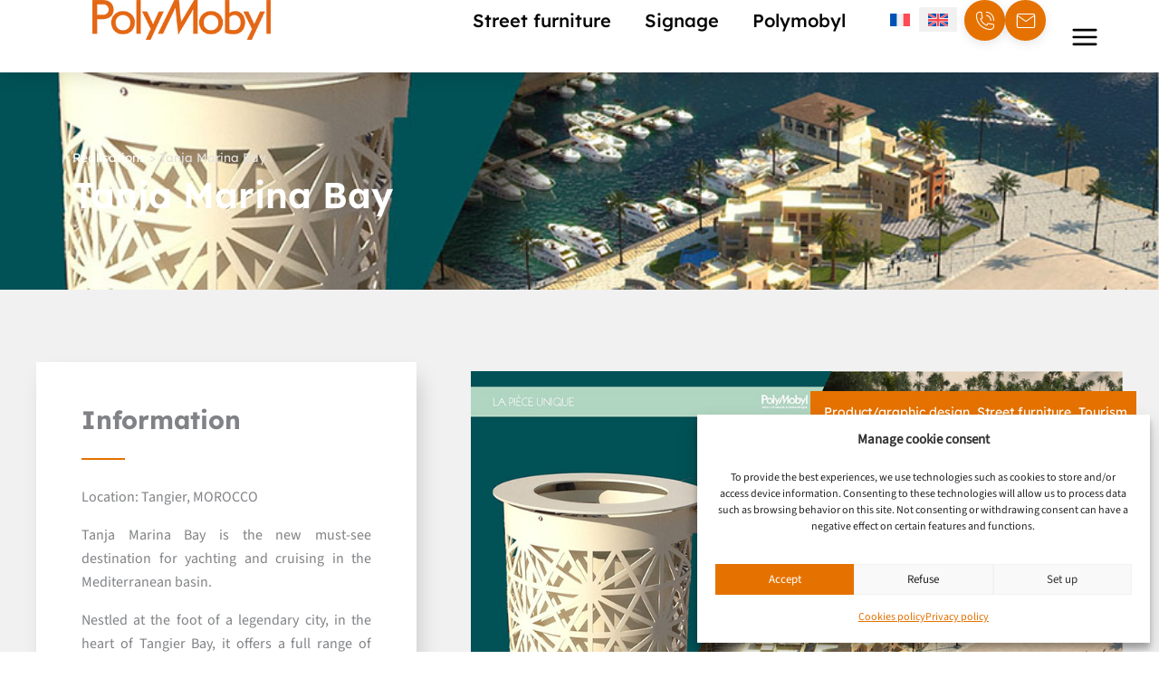

--- FILE ---
content_type: text/html; charset=utf-8
request_url: https://www.google.com/recaptcha/api2/anchor?ar=1&k=6LeYVv8UAAAAADABAWMeFctoCPd7XkU49K3A3vXc&co=aHR0cHM6Ly93d3cucG9seW1vYnlsLmNvbTo0NDM.&hl=en&v=PoyoqOPhxBO7pBk68S4YbpHZ&size=invisible&anchor-ms=20000&execute-ms=30000&cb=het5re1f49rl
body_size: 48680
content:
<!DOCTYPE HTML><html dir="ltr" lang="en"><head><meta http-equiv="Content-Type" content="text/html; charset=UTF-8">
<meta http-equiv="X-UA-Compatible" content="IE=edge">
<title>reCAPTCHA</title>
<style type="text/css">
/* cyrillic-ext */
@font-face {
  font-family: 'Roboto';
  font-style: normal;
  font-weight: 400;
  font-stretch: 100%;
  src: url(//fonts.gstatic.com/s/roboto/v48/KFO7CnqEu92Fr1ME7kSn66aGLdTylUAMa3GUBHMdazTgWw.woff2) format('woff2');
  unicode-range: U+0460-052F, U+1C80-1C8A, U+20B4, U+2DE0-2DFF, U+A640-A69F, U+FE2E-FE2F;
}
/* cyrillic */
@font-face {
  font-family: 'Roboto';
  font-style: normal;
  font-weight: 400;
  font-stretch: 100%;
  src: url(//fonts.gstatic.com/s/roboto/v48/KFO7CnqEu92Fr1ME7kSn66aGLdTylUAMa3iUBHMdazTgWw.woff2) format('woff2');
  unicode-range: U+0301, U+0400-045F, U+0490-0491, U+04B0-04B1, U+2116;
}
/* greek-ext */
@font-face {
  font-family: 'Roboto';
  font-style: normal;
  font-weight: 400;
  font-stretch: 100%;
  src: url(//fonts.gstatic.com/s/roboto/v48/KFO7CnqEu92Fr1ME7kSn66aGLdTylUAMa3CUBHMdazTgWw.woff2) format('woff2');
  unicode-range: U+1F00-1FFF;
}
/* greek */
@font-face {
  font-family: 'Roboto';
  font-style: normal;
  font-weight: 400;
  font-stretch: 100%;
  src: url(//fonts.gstatic.com/s/roboto/v48/KFO7CnqEu92Fr1ME7kSn66aGLdTylUAMa3-UBHMdazTgWw.woff2) format('woff2');
  unicode-range: U+0370-0377, U+037A-037F, U+0384-038A, U+038C, U+038E-03A1, U+03A3-03FF;
}
/* math */
@font-face {
  font-family: 'Roboto';
  font-style: normal;
  font-weight: 400;
  font-stretch: 100%;
  src: url(//fonts.gstatic.com/s/roboto/v48/KFO7CnqEu92Fr1ME7kSn66aGLdTylUAMawCUBHMdazTgWw.woff2) format('woff2');
  unicode-range: U+0302-0303, U+0305, U+0307-0308, U+0310, U+0312, U+0315, U+031A, U+0326-0327, U+032C, U+032F-0330, U+0332-0333, U+0338, U+033A, U+0346, U+034D, U+0391-03A1, U+03A3-03A9, U+03B1-03C9, U+03D1, U+03D5-03D6, U+03F0-03F1, U+03F4-03F5, U+2016-2017, U+2034-2038, U+203C, U+2040, U+2043, U+2047, U+2050, U+2057, U+205F, U+2070-2071, U+2074-208E, U+2090-209C, U+20D0-20DC, U+20E1, U+20E5-20EF, U+2100-2112, U+2114-2115, U+2117-2121, U+2123-214F, U+2190, U+2192, U+2194-21AE, U+21B0-21E5, U+21F1-21F2, U+21F4-2211, U+2213-2214, U+2216-22FF, U+2308-230B, U+2310, U+2319, U+231C-2321, U+2336-237A, U+237C, U+2395, U+239B-23B7, U+23D0, U+23DC-23E1, U+2474-2475, U+25AF, U+25B3, U+25B7, U+25BD, U+25C1, U+25CA, U+25CC, U+25FB, U+266D-266F, U+27C0-27FF, U+2900-2AFF, U+2B0E-2B11, U+2B30-2B4C, U+2BFE, U+3030, U+FF5B, U+FF5D, U+1D400-1D7FF, U+1EE00-1EEFF;
}
/* symbols */
@font-face {
  font-family: 'Roboto';
  font-style: normal;
  font-weight: 400;
  font-stretch: 100%;
  src: url(//fonts.gstatic.com/s/roboto/v48/KFO7CnqEu92Fr1ME7kSn66aGLdTylUAMaxKUBHMdazTgWw.woff2) format('woff2');
  unicode-range: U+0001-000C, U+000E-001F, U+007F-009F, U+20DD-20E0, U+20E2-20E4, U+2150-218F, U+2190, U+2192, U+2194-2199, U+21AF, U+21E6-21F0, U+21F3, U+2218-2219, U+2299, U+22C4-22C6, U+2300-243F, U+2440-244A, U+2460-24FF, U+25A0-27BF, U+2800-28FF, U+2921-2922, U+2981, U+29BF, U+29EB, U+2B00-2BFF, U+4DC0-4DFF, U+FFF9-FFFB, U+10140-1018E, U+10190-1019C, U+101A0, U+101D0-101FD, U+102E0-102FB, U+10E60-10E7E, U+1D2C0-1D2D3, U+1D2E0-1D37F, U+1F000-1F0FF, U+1F100-1F1AD, U+1F1E6-1F1FF, U+1F30D-1F30F, U+1F315, U+1F31C, U+1F31E, U+1F320-1F32C, U+1F336, U+1F378, U+1F37D, U+1F382, U+1F393-1F39F, U+1F3A7-1F3A8, U+1F3AC-1F3AF, U+1F3C2, U+1F3C4-1F3C6, U+1F3CA-1F3CE, U+1F3D4-1F3E0, U+1F3ED, U+1F3F1-1F3F3, U+1F3F5-1F3F7, U+1F408, U+1F415, U+1F41F, U+1F426, U+1F43F, U+1F441-1F442, U+1F444, U+1F446-1F449, U+1F44C-1F44E, U+1F453, U+1F46A, U+1F47D, U+1F4A3, U+1F4B0, U+1F4B3, U+1F4B9, U+1F4BB, U+1F4BF, U+1F4C8-1F4CB, U+1F4D6, U+1F4DA, U+1F4DF, U+1F4E3-1F4E6, U+1F4EA-1F4ED, U+1F4F7, U+1F4F9-1F4FB, U+1F4FD-1F4FE, U+1F503, U+1F507-1F50B, U+1F50D, U+1F512-1F513, U+1F53E-1F54A, U+1F54F-1F5FA, U+1F610, U+1F650-1F67F, U+1F687, U+1F68D, U+1F691, U+1F694, U+1F698, U+1F6AD, U+1F6B2, U+1F6B9-1F6BA, U+1F6BC, U+1F6C6-1F6CF, U+1F6D3-1F6D7, U+1F6E0-1F6EA, U+1F6F0-1F6F3, U+1F6F7-1F6FC, U+1F700-1F7FF, U+1F800-1F80B, U+1F810-1F847, U+1F850-1F859, U+1F860-1F887, U+1F890-1F8AD, U+1F8B0-1F8BB, U+1F8C0-1F8C1, U+1F900-1F90B, U+1F93B, U+1F946, U+1F984, U+1F996, U+1F9E9, U+1FA00-1FA6F, U+1FA70-1FA7C, U+1FA80-1FA89, U+1FA8F-1FAC6, U+1FACE-1FADC, U+1FADF-1FAE9, U+1FAF0-1FAF8, U+1FB00-1FBFF;
}
/* vietnamese */
@font-face {
  font-family: 'Roboto';
  font-style: normal;
  font-weight: 400;
  font-stretch: 100%;
  src: url(//fonts.gstatic.com/s/roboto/v48/KFO7CnqEu92Fr1ME7kSn66aGLdTylUAMa3OUBHMdazTgWw.woff2) format('woff2');
  unicode-range: U+0102-0103, U+0110-0111, U+0128-0129, U+0168-0169, U+01A0-01A1, U+01AF-01B0, U+0300-0301, U+0303-0304, U+0308-0309, U+0323, U+0329, U+1EA0-1EF9, U+20AB;
}
/* latin-ext */
@font-face {
  font-family: 'Roboto';
  font-style: normal;
  font-weight: 400;
  font-stretch: 100%;
  src: url(//fonts.gstatic.com/s/roboto/v48/KFO7CnqEu92Fr1ME7kSn66aGLdTylUAMa3KUBHMdazTgWw.woff2) format('woff2');
  unicode-range: U+0100-02BA, U+02BD-02C5, U+02C7-02CC, U+02CE-02D7, U+02DD-02FF, U+0304, U+0308, U+0329, U+1D00-1DBF, U+1E00-1E9F, U+1EF2-1EFF, U+2020, U+20A0-20AB, U+20AD-20C0, U+2113, U+2C60-2C7F, U+A720-A7FF;
}
/* latin */
@font-face {
  font-family: 'Roboto';
  font-style: normal;
  font-weight: 400;
  font-stretch: 100%;
  src: url(//fonts.gstatic.com/s/roboto/v48/KFO7CnqEu92Fr1ME7kSn66aGLdTylUAMa3yUBHMdazQ.woff2) format('woff2');
  unicode-range: U+0000-00FF, U+0131, U+0152-0153, U+02BB-02BC, U+02C6, U+02DA, U+02DC, U+0304, U+0308, U+0329, U+2000-206F, U+20AC, U+2122, U+2191, U+2193, U+2212, U+2215, U+FEFF, U+FFFD;
}
/* cyrillic-ext */
@font-face {
  font-family: 'Roboto';
  font-style: normal;
  font-weight: 500;
  font-stretch: 100%;
  src: url(//fonts.gstatic.com/s/roboto/v48/KFO7CnqEu92Fr1ME7kSn66aGLdTylUAMa3GUBHMdazTgWw.woff2) format('woff2');
  unicode-range: U+0460-052F, U+1C80-1C8A, U+20B4, U+2DE0-2DFF, U+A640-A69F, U+FE2E-FE2F;
}
/* cyrillic */
@font-face {
  font-family: 'Roboto';
  font-style: normal;
  font-weight: 500;
  font-stretch: 100%;
  src: url(//fonts.gstatic.com/s/roboto/v48/KFO7CnqEu92Fr1ME7kSn66aGLdTylUAMa3iUBHMdazTgWw.woff2) format('woff2');
  unicode-range: U+0301, U+0400-045F, U+0490-0491, U+04B0-04B1, U+2116;
}
/* greek-ext */
@font-face {
  font-family: 'Roboto';
  font-style: normal;
  font-weight: 500;
  font-stretch: 100%;
  src: url(//fonts.gstatic.com/s/roboto/v48/KFO7CnqEu92Fr1ME7kSn66aGLdTylUAMa3CUBHMdazTgWw.woff2) format('woff2');
  unicode-range: U+1F00-1FFF;
}
/* greek */
@font-face {
  font-family: 'Roboto';
  font-style: normal;
  font-weight: 500;
  font-stretch: 100%;
  src: url(//fonts.gstatic.com/s/roboto/v48/KFO7CnqEu92Fr1ME7kSn66aGLdTylUAMa3-UBHMdazTgWw.woff2) format('woff2');
  unicode-range: U+0370-0377, U+037A-037F, U+0384-038A, U+038C, U+038E-03A1, U+03A3-03FF;
}
/* math */
@font-face {
  font-family: 'Roboto';
  font-style: normal;
  font-weight: 500;
  font-stretch: 100%;
  src: url(//fonts.gstatic.com/s/roboto/v48/KFO7CnqEu92Fr1ME7kSn66aGLdTylUAMawCUBHMdazTgWw.woff2) format('woff2');
  unicode-range: U+0302-0303, U+0305, U+0307-0308, U+0310, U+0312, U+0315, U+031A, U+0326-0327, U+032C, U+032F-0330, U+0332-0333, U+0338, U+033A, U+0346, U+034D, U+0391-03A1, U+03A3-03A9, U+03B1-03C9, U+03D1, U+03D5-03D6, U+03F0-03F1, U+03F4-03F5, U+2016-2017, U+2034-2038, U+203C, U+2040, U+2043, U+2047, U+2050, U+2057, U+205F, U+2070-2071, U+2074-208E, U+2090-209C, U+20D0-20DC, U+20E1, U+20E5-20EF, U+2100-2112, U+2114-2115, U+2117-2121, U+2123-214F, U+2190, U+2192, U+2194-21AE, U+21B0-21E5, U+21F1-21F2, U+21F4-2211, U+2213-2214, U+2216-22FF, U+2308-230B, U+2310, U+2319, U+231C-2321, U+2336-237A, U+237C, U+2395, U+239B-23B7, U+23D0, U+23DC-23E1, U+2474-2475, U+25AF, U+25B3, U+25B7, U+25BD, U+25C1, U+25CA, U+25CC, U+25FB, U+266D-266F, U+27C0-27FF, U+2900-2AFF, U+2B0E-2B11, U+2B30-2B4C, U+2BFE, U+3030, U+FF5B, U+FF5D, U+1D400-1D7FF, U+1EE00-1EEFF;
}
/* symbols */
@font-face {
  font-family: 'Roboto';
  font-style: normal;
  font-weight: 500;
  font-stretch: 100%;
  src: url(//fonts.gstatic.com/s/roboto/v48/KFO7CnqEu92Fr1ME7kSn66aGLdTylUAMaxKUBHMdazTgWw.woff2) format('woff2');
  unicode-range: U+0001-000C, U+000E-001F, U+007F-009F, U+20DD-20E0, U+20E2-20E4, U+2150-218F, U+2190, U+2192, U+2194-2199, U+21AF, U+21E6-21F0, U+21F3, U+2218-2219, U+2299, U+22C4-22C6, U+2300-243F, U+2440-244A, U+2460-24FF, U+25A0-27BF, U+2800-28FF, U+2921-2922, U+2981, U+29BF, U+29EB, U+2B00-2BFF, U+4DC0-4DFF, U+FFF9-FFFB, U+10140-1018E, U+10190-1019C, U+101A0, U+101D0-101FD, U+102E0-102FB, U+10E60-10E7E, U+1D2C0-1D2D3, U+1D2E0-1D37F, U+1F000-1F0FF, U+1F100-1F1AD, U+1F1E6-1F1FF, U+1F30D-1F30F, U+1F315, U+1F31C, U+1F31E, U+1F320-1F32C, U+1F336, U+1F378, U+1F37D, U+1F382, U+1F393-1F39F, U+1F3A7-1F3A8, U+1F3AC-1F3AF, U+1F3C2, U+1F3C4-1F3C6, U+1F3CA-1F3CE, U+1F3D4-1F3E0, U+1F3ED, U+1F3F1-1F3F3, U+1F3F5-1F3F7, U+1F408, U+1F415, U+1F41F, U+1F426, U+1F43F, U+1F441-1F442, U+1F444, U+1F446-1F449, U+1F44C-1F44E, U+1F453, U+1F46A, U+1F47D, U+1F4A3, U+1F4B0, U+1F4B3, U+1F4B9, U+1F4BB, U+1F4BF, U+1F4C8-1F4CB, U+1F4D6, U+1F4DA, U+1F4DF, U+1F4E3-1F4E6, U+1F4EA-1F4ED, U+1F4F7, U+1F4F9-1F4FB, U+1F4FD-1F4FE, U+1F503, U+1F507-1F50B, U+1F50D, U+1F512-1F513, U+1F53E-1F54A, U+1F54F-1F5FA, U+1F610, U+1F650-1F67F, U+1F687, U+1F68D, U+1F691, U+1F694, U+1F698, U+1F6AD, U+1F6B2, U+1F6B9-1F6BA, U+1F6BC, U+1F6C6-1F6CF, U+1F6D3-1F6D7, U+1F6E0-1F6EA, U+1F6F0-1F6F3, U+1F6F7-1F6FC, U+1F700-1F7FF, U+1F800-1F80B, U+1F810-1F847, U+1F850-1F859, U+1F860-1F887, U+1F890-1F8AD, U+1F8B0-1F8BB, U+1F8C0-1F8C1, U+1F900-1F90B, U+1F93B, U+1F946, U+1F984, U+1F996, U+1F9E9, U+1FA00-1FA6F, U+1FA70-1FA7C, U+1FA80-1FA89, U+1FA8F-1FAC6, U+1FACE-1FADC, U+1FADF-1FAE9, U+1FAF0-1FAF8, U+1FB00-1FBFF;
}
/* vietnamese */
@font-face {
  font-family: 'Roboto';
  font-style: normal;
  font-weight: 500;
  font-stretch: 100%;
  src: url(//fonts.gstatic.com/s/roboto/v48/KFO7CnqEu92Fr1ME7kSn66aGLdTylUAMa3OUBHMdazTgWw.woff2) format('woff2');
  unicode-range: U+0102-0103, U+0110-0111, U+0128-0129, U+0168-0169, U+01A0-01A1, U+01AF-01B0, U+0300-0301, U+0303-0304, U+0308-0309, U+0323, U+0329, U+1EA0-1EF9, U+20AB;
}
/* latin-ext */
@font-face {
  font-family: 'Roboto';
  font-style: normal;
  font-weight: 500;
  font-stretch: 100%;
  src: url(//fonts.gstatic.com/s/roboto/v48/KFO7CnqEu92Fr1ME7kSn66aGLdTylUAMa3KUBHMdazTgWw.woff2) format('woff2');
  unicode-range: U+0100-02BA, U+02BD-02C5, U+02C7-02CC, U+02CE-02D7, U+02DD-02FF, U+0304, U+0308, U+0329, U+1D00-1DBF, U+1E00-1E9F, U+1EF2-1EFF, U+2020, U+20A0-20AB, U+20AD-20C0, U+2113, U+2C60-2C7F, U+A720-A7FF;
}
/* latin */
@font-face {
  font-family: 'Roboto';
  font-style: normal;
  font-weight: 500;
  font-stretch: 100%;
  src: url(//fonts.gstatic.com/s/roboto/v48/KFO7CnqEu92Fr1ME7kSn66aGLdTylUAMa3yUBHMdazQ.woff2) format('woff2');
  unicode-range: U+0000-00FF, U+0131, U+0152-0153, U+02BB-02BC, U+02C6, U+02DA, U+02DC, U+0304, U+0308, U+0329, U+2000-206F, U+20AC, U+2122, U+2191, U+2193, U+2212, U+2215, U+FEFF, U+FFFD;
}
/* cyrillic-ext */
@font-face {
  font-family: 'Roboto';
  font-style: normal;
  font-weight: 900;
  font-stretch: 100%;
  src: url(//fonts.gstatic.com/s/roboto/v48/KFO7CnqEu92Fr1ME7kSn66aGLdTylUAMa3GUBHMdazTgWw.woff2) format('woff2');
  unicode-range: U+0460-052F, U+1C80-1C8A, U+20B4, U+2DE0-2DFF, U+A640-A69F, U+FE2E-FE2F;
}
/* cyrillic */
@font-face {
  font-family: 'Roboto';
  font-style: normal;
  font-weight: 900;
  font-stretch: 100%;
  src: url(//fonts.gstatic.com/s/roboto/v48/KFO7CnqEu92Fr1ME7kSn66aGLdTylUAMa3iUBHMdazTgWw.woff2) format('woff2');
  unicode-range: U+0301, U+0400-045F, U+0490-0491, U+04B0-04B1, U+2116;
}
/* greek-ext */
@font-face {
  font-family: 'Roboto';
  font-style: normal;
  font-weight: 900;
  font-stretch: 100%;
  src: url(//fonts.gstatic.com/s/roboto/v48/KFO7CnqEu92Fr1ME7kSn66aGLdTylUAMa3CUBHMdazTgWw.woff2) format('woff2');
  unicode-range: U+1F00-1FFF;
}
/* greek */
@font-face {
  font-family: 'Roboto';
  font-style: normal;
  font-weight: 900;
  font-stretch: 100%;
  src: url(//fonts.gstatic.com/s/roboto/v48/KFO7CnqEu92Fr1ME7kSn66aGLdTylUAMa3-UBHMdazTgWw.woff2) format('woff2');
  unicode-range: U+0370-0377, U+037A-037F, U+0384-038A, U+038C, U+038E-03A1, U+03A3-03FF;
}
/* math */
@font-face {
  font-family: 'Roboto';
  font-style: normal;
  font-weight: 900;
  font-stretch: 100%;
  src: url(//fonts.gstatic.com/s/roboto/v48/KFO7CnqEu92Fr1ME7kSn66aGLdTylUAMawCUBHMdazTgWw.woff2) format('woff2');
  unicode-range: U+0302-0303, U+0305, U+0307-0308, U+0310, U+0312, U+0315, U+031A, U+0326-0327, U+032C, U+032F-0330, U+0332-0333, U+0338, U+033A, U+0346, U+034D, U+0391-03A1, U+03A3-03A9, U+03B1-03C9, U+03D1, U+03D5-03D6, U+03F0-03F1, U+03F4-03F5, U+2016-2017, U+2034-2038, U+203C, U+2040, U+2043, U+2047, U+2050, U+2057, U+205F, U+2070-2071, U+2074-208E, U+2090-209C, U+20D0-20DC, U+20E1, U+20E5-20EF, U+2100-2112, U+2114-2115, U+2117-2121, U+2123-214F, U+2190, U+2192, U+2194-21AE, U+21B0-21E5, U+21F1-21F2, U+21F4-2211, U+2213-2214, U+2216-22FF, U+2308-230B, U+2310, U+2319, U+231C-2321, U+2336-237A, U+237C, U+2395, U+239B-23B7, U+23D0, U+23DC-23E1, U+2474-2475, U+25AF, U+25B3, U+25B7, U+25BD, U+25C1, U+25CA, U+25CC, U+25FB, U+266D-266F, U+27C0-27FF, U+2900-2AFF, U+2B0E-2B11, U+2B30-2B4C, U+2BFE, U+3030, U+FF5B, U+FF5D, U+1D400-1D7FF, U+1EE00-1EEFF;
}
/* symbols */
@font-face {
  font-family: 'Roboto';
  font-style: normal;
  font-weight: 900;
  font-stretch: 100%;
  src: url(//fonts.gstatic.com/s/roboto/v48/KFO7CnqEu92Fr1ME7kSn66aGLdTylUAMaxKUBHMdazTgWw.woff2) format('woff2');
  unicode-range: U+0001-000C, U+000E-001F, U+007F-009F, U+20DD-20E0, U+20E2-20E4, U+2150-218F, U+2190, U+2192, U+2194-2199, U+21AF, U+21E6-21F0, U+21F3, U+2218-2219, U+2299, U+22C4-22C6, U+2300-243F, U+2440-244A, U+2460-24FF, U+25A0-27BF, U+2800-28FF, U+2921-2922, U+2981, U+29BF, U+29EB, U+2B00-2BFF, U+4DC0-4DFF, U+FFF9-FFFB, U+10140-1018E, U+10190-1019C, U+101A0, U+101D0-101FD, U+102E0-102FB, U+10E60-10E7E, U+1D2C0-1D2D3, U+1D2E0-1D37F, U+1F000-1F0FF, U+1F100-1F1AD, U+1F1E6-1F1FF, U+1F30D-1F30F, U+1F315, U+1F31C, U+1F31E, U+1F320-1F32C, U+1F336, U+1F378, U+1F37D, U+1F382, U+1F393-1F39F, U+1F3A7-1F3A8, U+1F3AC-1F3AF, U+1F3C2, U+1F3C4-1F3C6, U+1F3CA-1F3CE, U+1F3D4-1F3E0, U+1F3ED, U+1F3F1-1F3F3, U+1F3F5-1F3F7, U+1F408, U+1F415, U+1F41F, U+1F426, U+1F43F, U+1F441-1F442, U+1F444, U+1F446-1F449, U+1F44C-1F44E, U+1F453, U+1F46A, U+1F47D, U+1F4A3, U+1F4B0, U+1F4B3, U+1F4B9, U+1F4BB, U+1F4BF, U+1F4C8-1F4CB, U+1F4D6, U+1F4DA, U+1F4DF, U+1F4E3-1F4E6, U+1F4EA-1F4ED, U+1F4F7, U+1F4F9-1F4FB, U+1F4FD-1F4FE, U+1F503, U+1F507-1F50B, U+1F50D, U+1F512-1F513, U+1F53E-1F54A, U+1F54F-1F5FA, U+1F610, U+1F650-1F67F, U+1F687, U+1F68D, U+1F691, U+1F694, U+1F698, U+1F6AD, U+1F6B2, U+1F6B9-1F6BA, U+1F6BC, U+1F6C6-1F6CF, U+1F6D3-1F6D7, U+1F6E0-1F6EA, U+1F6F0-1F6F3, U+1F6F7-1F6FC, U+1F700-1F7FF, U+1F800-1F80B, U+1F810-1F847, U+1F850-1F859, U+1F860-1F887, U+1F890-1F8AD, U+1F8B0-1F8BB, U+1F8C0-1F8C1, U+1F900-1F90B, U+1F93B, U+1F946, U+1F984, U+1F996, U+1F9E9, U+1FA00-1FA6F, U+1FA70-1FA7C, U+1FA80-1FA89, U+1FA8F-1FAC6, U+1FACE-1FADC, U+1FADF-1FAE9, U+1FAF0-1FAF8, U+1FB00-1FBFF;
}
/* vietnamese */
@font-face {
  font-family: 'Roboto';
  font-style: normal;
  font-weight: 900;
  font-stretch: 100%;
  src: url(//fonts.gstatic.com/s/roboto/v48/KFO7CnqEu92Fr1ME7kSn66aGLdTylUAMa3OUBHMdazTgWw.woff2) format('woff2');
  unicode-range: U+0102-0103, U+0110-0111, U+0128-0129, U+0168-0169, U+01A0-01A1, U+01AF-01B0, U+0300-0301, U+0303-0304, U+0308-0309, U+0323, U+0329, U+1EA0-1EF9, U+20AB;
}
/* latin-ext */
@font-face {
  font-family: 'Roboto';
  font-style: normal;
  font-weight: 900;
  font-stretch: 100%;
  src: url(//fonts.gstatic.com/s/roboto/v48/KFO7CnqEu92Fr1ME7kSn66aGLdTylUAMa3KUBHMdazTgWw.woff2) format('woff2');
  unicode-range: U+0100-02BA, U+02BD-02C5, U+02C7-02CC, U+02CE-02D7, U+02DD-02FF, U+0304, U+0308, U+0329, U+1D00-1DBF, U+1E00-1E9F, U+1EF2-1EFF, U+2020, U+20A0-20AB, U+20AD-20C0, U+2113, U+2C60-2C7F, U+A720-A7FF;
}
/* latin */
@font-face {
  font-family: 'Roboto';
  font-style: normal;
  font-weight: 900;
  font-stretch: 100%;
  src: url(//fonts.gstatic.com/s/roboto/v48/KFO7CnqEu92Fr1ME7kSn66aGLdTylUAMa3yUBHMdazQ.woff2) format('woff2');
  unicode-range: U+0000-00FF, U+0131, U+0152-0153, U+02BB-02BC, U+02C6, U+02DA, U+02DC, U+0304, U+0308, U+0329, U+2000-206F, U+20AC, U+2122, U+2191, U+2193, U+2212, U+2215, U+FEFF, U+FFFD;
}

</style>
<link rel="stylesheet" type="text/css" href="https://www.gstatic.com/recaptcha/releases/PoyoqOPhxBO7pBk68S4YbpHZ/styles__ltr.css">
<script nonce="J1DF4LSP2G9LjoUFFGWbkA" type="text/javascript">window['__recaptcha_api'] = 'https://www.google.com/recaptcha/api2/';</script>
<script type="text/javascript" src="https://www.gstatic.com/recaptcha/releases/PoyoqOPhxBO7pBk68S4YbpHZ/recaptcha__en.js" nonce="J1DF4LSP2G9LjoUFFGWbkA">
      
    </script></head>
<body><div id="rc-anchor-alert" class="rc-anchor-alert"></div>
<input type="hidden" id="recaptcha-token" value="[base64]">
<script type="text/javascript" nonce="J1DF4LSP2G9LjoUFFGWbkA">
      recaptcha.anchor.Main.init("[\x22ainput\x22,[\x22bgdata\x22,\x22\x22,\[base64]/[base64]/MjU1Ong/[base64]/[base64]/[base64]/[base64]/[base64]/[base64]/[base64]/[base64]/[base64]/[base64]/[base64]/[base64]/[base64]/[base64]/[base64]\\u003d\x22,\[base64]\x22,\x22bsKSw6bCtAVJFVHDtigswqApw4LDq8OjUw5hwrzCrnNxw6jCjMOaD8OlecKFRApTw5rDkzrCrHPConF4c8Kqw6BpaTEbwqRofibCnx0KesK8wqzCrxFXw6fCgDfCuMOtwqjDiDrDvcK3MMKtw7XCoyPDv8OuwozCnHnCrz9QwqoVwocaNX/Co8Oxw5rDusOzXsO/HjHCnMOyZyQ6w70qXjvDmyvCgVk1AsO6Z1HDrELCs8KqwoPChsKXVWgjwrzDlsKIwpwZw5szw6nDpCvCqMK8w4RXw4t9w6FZwqJuMMKGPVTDtsOMwrzDpsOIHsKDw6DDr1Q2bMOoSGHDv3FfWcKZKMOUw7hEUHp/wpc5wo7CgcO6TnXDosKCOMOZKMOYw5TCoAZvV8KQwo5yHkLCqifCrA7DmcKFwotnBH7CtsKawqLDrhJxVsOCw7nDtMKhWGPDssOfwq41Fm9lw6saw7/[base64]/DgDzCgsOHw5Yfw4Fjw6JPYnp1IsKlLjzCuMK5Z8OUDV1dcCXDjnV8wr3DkVNkFsKVw5BCwpRTw40Rwqdad3xyHcO1aMOdw5hwwq9Xw6rDpcKBOsKNwod6EAgAQMKrwr1zLDYmZBITwozDicOcO8KsNcO7OizChxvCq8OeDcKFN11xw4/DtsOuS8OAwqAtPcK6I3DCuMOnw43ClWnCnRxFw6/CqcOAw68qWHl2PcKtIwnCnBPCoEURwqjDncO3w5jDgzzDpyBTHAVHZsK1wqstFMOrw71RwpFDKcKPwqDDssOvw5oEw7XCgQpFGAvCpcOGw7hBXcKrw4DDhMKDw4nCsgo/[base64]/DkXvDnBrCkFXCiyrDsVVXwppTczHCh8Ktw67Cr8O5wrhMERfCo8OEw6/Dh2x5H8Kmw7/CkgVYwpNYPlIgwrYpFknDrEUfw4wWBFh1wqjCmlo1w64BA8KsXSLDj1bCs8O1w5vDssKve8KpwqU6wrnCmMKxw6d3NMOEwojCsMKhLcKYQzHDu8OkOCXDuGZvAcK9w4fCkMORa8OUdcKWwrvCq3rDi0vDhRvCoSXCs8OgMQhKw6tNwr/DlMKKE0fDkmHCvw4Gw5zCn8KNHMKXwq0qw6BbwpfCvcOXScOCI2rCqcK3w73DszrCoUnDmcKPw6o/WcOYQBcpfMKCA8K2EMKZGGAbNsKuwrYRFF3CpMK+U8O1woAnwpxMX0NLw7dzworDucKVWcKwwrMlw5vDlsKhwqHDvWUSZsKswozDm3vDr8O/w7Upw5RbwqTCm8OJw4rCvzZ5w6BAwppXw6bCnz7DhlpmYn1XPcOUwrtNZ8Obw6rClk3DgMOKw75nf8OkS1XChMKmJh4PVg0Ow79gwpdpNkLCp8OGKk3DksKqNll3wotPVsOIw47CtzjCgQ/[base64]/CqMK6RE9qwoFZwpprwqIyw5IMKcKUcMORwq1cwoETXGTDtH8/BcOFwpfCsjxwwrcxw7DClsOUXsKtN8KqFVo+wpk0wqzCtcOVfcK/Bnt3OsOsADrDv2HDnE3DjsKGRMO0w40LPsO+w6zCg202wo7CgsO7QMKxwpbClivDhHJIwogfw7AHwrtdwo8Ww5dgaMKfbMK7w5fDisOLAsKHGxHDiC01dMOQwoPDm8OXw4VBZ8OqNMOEwoXDhsONXXhzworCv2/Dh8OnGsOgwqPCtzTCmhVNS8OIPwRhEcOqw7Ftw7oywrHCn8ODGBNUw67CrijDoMKQUDdQw6rCmATCocOlwp7DjlrCqjgzIF7DrBIeNMKhwq/DnBvDgcO0Pg3CkCVhDmZ+TMKObm3CnsO7wrhVwqoNw45pLMK/wpXDp8OKwqTDnH/Cqm4XGcKXK8OgAnnCpsO1awo4QsOLcVtTAwzDgMO7wqHDj1zDtMKzw4Ahw7I/wrQPwqY1albCrMOiF8KxOcOBKcOwa8K2wrsNw6xSXSwrd2AOw53Dg0fDhExNwofChsOSVA8sFy3CrMK0MwFeMcKVExfCgsKrIik7wpNowrXCssOkQmfClBrDt8KwwpLCjMKbAR/Cr0XDj1LDgsOyQF3DlSg6IRHDqgMSw4jDv8OsXQzDlRkmw53DkMK/w6PCksKbaXxJYCgbBMKPwpFWFcOUI0hRw7wVw4TCqBTDsMOXw6tAY0pcw4RXwo5Dw7PDo0bCqsO2w4QPwrUzw5DDsXZSFGXDnirCm2x5fSUdSMK0wo5uTcKQwpbCuMK1GsOWwp3CjMOqOzx5PHDDp8Odw6EvZzDCu2cwJTwqM8O8LH/CqcKCw7Q+QhljQw/DocKFLMK2BsOJwrDDoMOwRGzDsHXDgDUsw7TDlsO+YGLCowJXaWjDvxQvw6N/EsK6WDXDnELCoMK+VEwPP2LCuBcIw5s/e1ouwot5w60cdUTDhcOTwqjDhnYcNsKBF8KYFcO0c0hNH8KPMcKfwp0zw7rDsg5KajnDtBYALcKmL3VSMS4BQlgZDhjCpWvDmXPDmCYiwqAsw4BrRsK0In8fCcKJw5LCpcOQw5/Cs11qw5ofWMK9W8OTV1DCl1hAw6pfLXPDhiPCncOow4zDnFd2Ex3DnStFR8OQwrNSOjpjd15PUGtCMXTDo2fCiMKuKBLDjxTDpBnCrR/DvgrDgjnDvRHDt8OsLMKxA0jDksOmQEwlMjFwUQ3Ck0MbaQEIYcK8w5jCvMO/IsO0P8OFa8KOJDAFcyxww7TChsKzOHhpwo/DmFfCmcK9w67CslvDo3Ffw5Uawq1hDMKHwqDDtU4IwqHDmF/[base64]/UMOlwrMnXMKjwq/DuxnCrMK0RcOhIyXDkCs5wpvCpgvCjD0yScK4wrbDvwfCvsOoY8KmeXAUfcOEw6ElJh3CngzCg19DGcKdM8OKwpXDpiLDjcOnYAHDqyTCoHMiPcKrwp/ChRrCoTrCjBDDv03Dj2zCnwBpDRXCicKlR8Odw5vCncOsaxYdwo7DvsKfwql1ekoTPsKqwq1+bcORwqVww5bCjsKKGDwrwpXCogEmw53DnUNlwo4Tw59/NnfCp8OhwqfCqMKHeXfCuH3CncKCIsO+wqo5RivDoX/DoVQnCsO/w6dYYcKnFlnCsnLDs0hPw41ABUzDk8KJwpwywqTDrW3CjWVXFSR5EsOPYjEiw4I6KsKcw6dxwpsHdDFww6dKw4rCmsKaEcOrwrfCiDfDhBh/HwTCsMOzCBIewojCtDrCjsKqwoEPRW7DicOyLlPCssO7AlF/csKrecO/w6BVdmTDqcO8wq/DmwPChsOOSsKGQcKKeMO0XCg4CMKVwo/DgFUswogrBFTCry3DnTfCgMOWXg4Aw63DvcOCwrzCjsOpwqN8wpgww54nw5R/[base64]/d8ORWk0peMOhwpHCtCJ6P8KTUMK8EcOBCh7CtE3ChsOmw5/CjMKswojDlcOHZcK5woIoSMKcw5Atwo/CiT1Kwqdow7PDuxrDoj4PIMOEF8O5YCdrwqgGTcKuKcONbyleDkjDgw3ClkTChxrDusOsdsOlwqLDpQxewoISWsOMIRDCvsOmw7Z1SXd1w5A3w4JEbsO8wq8GEDLDjDI/w59KwogWCVEVw57ClsOuHSHDqDzCgsKEJMK3CcKtY1VLScO4w4rChcKkw4hgXcKnw6lWOjYYITbDlcKIwopEwoMyFcKowrpGK2VyeTfDry4swoXCvMKRwoDCg1l9wqNjSCvDisKZKUMpwpfDt8KlCi5POD/[base64]/Dm0sywqPDmMKHwqMZF8KzwpN5CMKGwpMiMcK4wr7CssKqfcO6B8Kew4rCglvDusK4w7w2a8OzG8KyOMOkw5jCvsO1OcOKdzDDjBEOw5Ndw7TDicOrG8OZQ8K/FsObTFMWZFDCrDbCgMOGNw58wrRzw7vDqhB7KQrDrSh2c8OtF8OXw6/DncOewpXCqCrCj1HDmkxDw7HCqSzCjsO9wrzDgyPDl8O/wplEw5dNw7oKw4wlaiPClB7Cpkkfw7rDmCsDHMKfwpkAwpM6E8Oaw43Dj8OTZMKNwp7DgD/CrCTCkhDDkMKQERsFw7osR1tdwrjCp19CKwnCucOcF8KXEGfDh8O3aMOYecK+b3vDsjjCgcO4QXtsesOMR8KOwrXDiU3DlkcxwrbDgsO6fcOfw5HDnATDn8OBwrjDpcKCJcKtwpjCu0cWw7JSBsOww5LDl1kxPlnDiFhvw5fCmsO7T8Onw6/CgMKgFsOgwqdUCcOsM8KJM8KtSXdhwrVPwolMwrJowpjDnldswrduT2DCoVk9woPDuMOVFx8Genx5ezvDisOmwqvDmRB1w5ESOjhXRVpSwr05VXYkEWAXFnPCtjMHw53DqCDCn8KZw7jCjlA4KGcSwq7DoGXDusOmw6hew6RMw7vDjMKSwpIvS1/CtMK4wo8FwpxCwozCiMK1w6LDr0RScBZKw5dbPXwdRDHDg8KewpdwV094Z0ULwqLCiETDj0TChSnCiDzCsMKSYgcYwpTDlQJdw7nCjsOGFwbDnsOKeMKTwpNqRsK0w7lKLRbCtE/DkTjDrGlXwr9Rwr0jecKBw4UQwrZxfAN+w4nCri3DjnF1w7lBUDTCgsOVTgkYw7cCX8ONCMOOw5/[base64]/DtsKtaxHCh0XDvkVPw7fCiMOww5RTwrHCinLDn2/DmhVXEydBAcKmDcOXasOWwqYVw7AtdRLDkElvw50rCV7DucOawppFX8KUwogcPWRIwodew7wfZ8OXSC7DqG88csOqGCwXbMKGwpQ3w4PDpMO+UynDhyDDmRXCssOJbVjCocKvw6LCo13CkMO+wo/DkgZWw4HCgMO/MQE+wrMxw6sYKCrCoUV/M8KGwqBqwprDlS1HwrUDd8OBRsKBwoLCr8K+w6PCiSoyw7Fawo/CtMO4wpLDn0vDscOBHMKLwozCoCZMCkEePBTDjcKBw59swoR4wq04PsKtGMKsw4zDhFLCiEItwq1MCU/[base64]/wrptwoFaaztvLcOqwrfDv2BIwppIaShPMXHDhsOww55cQ8KADMO5DMKCPMOnwpXDlAd2w6rDgsOJDsKOwrJUMMOEQQNBDU9OwqtAwrlGFMObKH7DmzQUccOmwp/DmcKHw4ASXA/DgcOXEH8SI8O7wp/CqMKfwpnDmcOKw5fCpMKBw6TClU0wWcKLwo9lIARWwr/Dhl7CvsOCw4/DrMK4FMOkwprDqMK7wqTCkAFHwownasOxwpB7wq8cw67Ds8OgHETCj1DCmy1YwoY5HsOPwpvCvsKPc8O/w7bCg8Kfw7RHDyrDisKZwo7CtsOTQ2LDpkZ7wofDrjYRwovChmjCoWhYcEJmXcOeHFJkXErDvGDCsMKlwovCi8OFO1TClUrCnhQ9VzHDksORw7Vow7xewrQrwqF1agHDkHnDisOFRsOrIsO3SWAnwpXCjn0HwofChCTCpsOPbcOCfy/CosO0wpzDt8KKw7Ahw47CtMOMwpPCqlBhwrcyGUTDl8Kxw6jCkMKZeStaIGUywqw6RsKjwrBfCcO/wp/Dg8OTw6XDjsKCw5tpw4zCpcO4w6BIw6h7wrDCglM/E8KeOFRTwqfDuMO7wolYw5xTw7HDozAuGsKIPsOnGEIODkF0A1URAgjCszfDmgnCvcKkwoMzwoPDsMOVXWA7TjlRwrVtP8OFwofDrMO6wqJNUsOXw7AqS8KXwrUYSMKmHGXChMKoQAfCtMOoaEIqCMOlw5tpdCdqL3LDjcOcTlUSLz/CnxAWw7bCgzB4wq/CrzfDhy1+w4TCi8O6fADCuMOHZsKZw4BMOsOTwrlywpFHwrzCvMOdwqwKYw3DgMOqV3EHwqvClgtwHcOmOD3DrXdhSlLDssKiUXrCosKcw7N/w7HDvcKZdcOBJTvDpMOpf3ksKAAGdcOrYV8rwokjWMOww6bDlE5APjHCux/CqjwwecKSw7tqQ0I7VT/CssOqw5cAAcOxccOqVUdSw6oIw67DhDDCr8OHw4XDkcKaw7PDvRonwofCpksbwqPDocKQQcKIw4nDoMK3VnfDgMKEY8KcLMK4w7JxEcOtblvDksKHDR/DuMOwwrbDg8OhNsKmwonDjl7ChsO1WMKIwpMWKDrDtcOALMOjwoJ3wqd2w6k7PMK7UklYwq93w4MqO8KQw6bDjUQqf8OYRA1bwrPCtcOKwr8xw7Ygw64dwp7Dq8K9bcOBDcOhwoBYwrrCkFrCt8OAQWJYE8O6EcKeDVd6ZT7CscOAXcO/w68NCcODwqNewrkPwqlrY8OWw7jCmMOHw7VRFsKiOcOpNj/Dq8KYwqDDh8KwwpTCpFRjCMKuwrzCsmg8w4zDpsOqHsOjw6TCgsO5S35QwofCpBU0wo3CkMKeey4Wf8K5bgfDucKawr3DpBhWHMKsCDzDn8KFfSEAYcO6a0tUw7HCu09fw4NhCFHDksKowobDlcOBw6jDlcOIXsO2w7/CvsK0XMOxwqPCtcKjwqDDjl8wF8OIwpTDs8Olw4E9DRhdasO3w63CjgI1w4RMw73DumFhwrrDgUzCucKlw5/Dv8KRwoXDk8KhWMOQL8KHbsOew7Rxw4p0w4tSw5DDisKAw402JsKjHHbDoCLCjgfCqcKFwqPCiirCtsKrcWhDVAPClQnDoMOKCcKDRybCm8K9OFYuesO+V0XCjMKZC8OYw41vMX47w5XDmcKvwrHDklkrwqLDjsK5MMO7B8OLRx/DmjNnegbDmmnCoifDizUIwppuI8OBw7VsDcKKQ8KQGMOYwphWPi/Dl8OCw5FwGMO5wp5Yw5fCsD5Lw7XDm3N+R3V+DyLDlsOkw6NDwqjCtcOgw7RTwprDpxEqwoRTTMKFPMO7L8Kfw43CicOCKkfCqUMvw4Eqw7s0w4Utw6VWaMOJw7XCpGc3GMK9XlHDuMKxNjnDmRh/dWDDuDbCimDDmsODwqdywpppdCfDrCYYwojCq8K0w4BtbsKaYzDDiGDDicOVw7xDa8ODwr4paMOtwqjCu8Oww7zDv8Kowpt3w64wVcO7wpcKwrHCqARHO8OXw4PCvRhUwo/[base64]/DmMOqw6o/[base64]/DsMOWw7scwoxlw7RRw5ttOm1iGWcKwoLCpWhgKcOqwqPCoMK3eyPDjMKdV1MswrFGKsOMwp3DjMOww5FYAm0zwoVzfcOqFjTDmsK9wqwrw5TCj8K1BMK8FMOcSsOTRMKbw5vDvsOnwo7CnS/[base64]/CnSrCg8OseMO+wqnDu1AHAcKtEsKRwqwSwrfDuW/[base64]/VMO0PEw1wqfCpMKKWMO6wpHDpEx8P8KXw7fCmMOebi7CvMOaeMOCwqLDvMOpOcOGfsKEwoHDnV05w4tPwqvCuUl/[base64]/w4TDk05Aw6HCosO3O0ZqwpvCl8O9V3HCk24Xw68acMKAWMOHw5fDkk3DqMOxwr/CpcOnw6ZXe8O9wo3CujUmw53Dq8O/RDDCuzQRGD7CvGDDsMOkw59oKDTDrk7DqcOPwrQdwoPDnlLDvT4PwrfCoDvCh8OiJF8APknCnTXDt8OTwr/[base64]/w73DtMKJB8KwZ8K7wrISUsOGG8KXwotxcsKHUTN1wprCrMOvGzN+I8KcwpLDtDp7exDDmcO6N8OMenEsR0rDlMK0Vx9rPWF1V8OgWF3DocK/S8ObFsKAwpvClsOrKGDCimwxw7rDisOgw6/ClsO/RQ7CqGPDn8OZwrkybQTDlsOcw5/Cq8KiKMKdw7MaEkDCgXxyDBXDj8O0EQHCvFvDmhtWwpksW33CkGwrw5bDngcuwozCtMO+w4fCsjjDtcKjw6xowrXDusO7w6w9w6xqwr7CgxPClMOfbxYecsKWTxY1HsKJwobCvMOHwo7CgMKkw47DmcKnTXzCpMKZwq/DmcKtNFUqwoVhPhgAHsO/[base64]/[base64]/ScOWGVtiKcKGWy8jw4vDjsONwpzCvcO4w7Aew69BM8OGw6DDuy/Ds004w5dvw4FowoXCt1oBD2hGwr9Ew4jChcODaW4EK8Olw40WMUJ9wodcw7UPD1cWwqLCjg/DrVQyDcKIdznChMOnOHJYNFvDh8KKwqPCtSQ8VcKgw5jDsiYUKQzDqxbDp1oJwrVNB8Kxw5bCvcKVKz0iw43CoyrCoAZiw5UPw43CtkAyJBsQwpLCjsKwDMKsHSHCk3jDu8KKwrjDtEtrR8Oja1/[base64]/CmsKgw4rDiiDDvkolT8KsHQjDtlPCjcO+w6ACZMKmbSo2WMK9w4jCmTTDmcKPCMOCwrbCqcKAwosEVmDDs2fDnXlCw5BXwpDCk8Krw5nCg8Otw4/CvT0tccOwRhcPVE7CunI6wr3Cpk3CskLCrcOGwoZUwp8IHsKQVsO+YsKbwqphZB/CicKsw6pxQ8OYey/CqMK6wo7DvsOtBhTChBI4QsKdwr/Ch3HCqVLChBvCosOePsOgw6glLcO8clMCMMOFwqjDv8OZwqs1XXvDnsKxw7jCh1jCkjjDtHdnIcOEbMKFwoXCoMKRwo3DlCrDtcKdGcKMJW3DgMK3woN/emTDuD7DpsKAYwl+w6VQw6UKw5ZPw7TCm8O/[base64]/[base64]/DoiDCt8KODcKswqcsIMKkIsKkDsKgYjo1dsOwFEFWCBnCmQDDjD1rJsO6w6TDrcKuw6sQFmvDiV85wovDuxLCn313wovDsMK/PyXDq3bCqMOHCGPDpnLCssKwM8OSRcOvw5zDqMKDw4gBw7bCr8OYeSTCqibCnUzCu3ZKw4XDsnUNRlIIBMOOZsK/w63Dv8KKBcOtwpEddcOJwr/DhcOWw7jDnMKlw4bClz/CnhzCuUl5YX/DnzXDhiLCicOTFMKDJmQaLXfCusOWOHLDqsOFw4LDksOkXzc1wrnDqB3DlsK5w5ZJw5spFMKzHMK4YsKeJSrDgGHCkcOzfmZHw7Zrwo93wpjDuHc9Zg0fBMO3wqtpdyzCq8KyccKUIMKbw7tvw6zDuC3Cq0vCqQ/[base64]/[base64]/Dg8OcN8K1w7nCkyPCjBLCmnUqX8KhUw4Rw5XChgpwZMOQwoPCoVDDmSMUwopUwq0iCVTDtFHDjUjCpCPDm17DqRnCksOwwrQ/w4Nyw7jCvE1qwqJlwrvCmDvCi8ODw43CnMOFP8Owwq9NAwRswprCqMOYw5MVw7bCq8OBAw/DvlPDgWPCrsOAQ8Otw6Jqw7BVwp5ywpkFw5kdw7fDuMKpdcKkwp3DhMK8ZMKKVMK5H8K0EMOfw6jCpWkIw4Jowp08wq/DpnrCpW3CggrCgkvDtwDCihgtUWIBwrDCjRDDhMKtITw+MB/DicKEZCHDtx3DuQrCp8K/w5vDqMKbNl7ClxokwrIiwqVqwqJ9wpF/[base64]/DuQPCicO9w4R3MRjChFATwrQww7oBDUPDqsObw71gNX7CjcKhTi7DuUIPwqXChzzCr37DpxQ8w7/CpxbDokRYD2RZw6XCkjnCu8KqdghNe8OKHFDCqMOhw7fDrjnCgsKyRFBRw6gVw4NVXS7Cvy7DjsOrwrAmw6nCqTTDnh1xwrLDnAIeB2U8wo8swprDssOww58mw4BbUMOSdiBCIAxVZ1PCrcKjw5RIwo4dw5rDsMOsZsKIS8ONIl/CoDLDoMOfOV4dMWkNw4lMHz3Dn8KyQsOswp7DjVvDjsKcwr/DlsKHwrTDlw/ChMOuclHDh8Kfwo7CtsK+w5LDgcOZOQTCiCvCl8OSwpDCqcKKHMKWwoTCqBg2JkADWMO0K0YiEsOpKsOGClpWwofCo8OjTMKAX19gwpfDnk0+w50cA8K5woPCpXFww6gqE8Kkw7jCpsOEw7DCi8K3DcKgcURKKQ/[base64]/Cgi1PS8KVRmTDisK3fjVQT8OFwqMDIR48e8OQw4/Dsj/Cp8ONFcOWTMOgYsKZw5BKPiEnVScsUQNrwrzDjEUwFDB2w6xyw7Qqw5zDmRNsTRxkeX7ClcKnw71edRJGNcKIwpDDujjDkcOQDHDDgx96EB97w6bCvCwYwps/QHfDuMKkw4HChjjCkBzDii8Aw4zChsKjw5Qlw7x5PlLCq8Kcwq7DmcKhF8OXXcO2woBUw6U9chzDqcKEwpLCkHE1cW/Dr8OXXcKzw6NkwqDCv2tEEsOOYMKGYkPDnGEBEUTDgVPDr8O2woE2QsKIcMKQw6plH8KzAcOiw5DCsmDCh8O8w6stQsO4SjYSK8Oqw7/CisK/w5XCgFVgw6RlwqPCvGgfBmNUw6HCpwjDknsSbBwkOgR9w7jCjR9zECx1d8K9w4Uhw6LCi8OSScOLwpd9EMK5OMKPdGdQw67DnAzDscO+wrXCg23Cvw/DpCgMWz43RisxWcKSwrNrwpF6CAMUw5LCjxRtw5DDnkhHwowDInPDj2Ytw5zDjcKGw65dVV/[base64]/[base64]/w7gRV8OFw6vCil3ChcObw6dPw5PDqsKXwqHCmcKew4/DksKXw5ZKw57Dn8K9aiISZ8K9w73DrMOWw5MsNANuwoAjX2vChwLDnMOOw77CjcKldMKlbAfCg0YmwpQmw4hRwoTCiAnDt8O/fSjDrEHDrsKnwpzDpAXCkEbCq8O0wpJyNxbDqm4Nwq5Iw5tjw4JcBsO4IyFSw5XCrMKPw4/Csw/DiCDChWPCh0rCpQc7f8OqHlRuAsOYwpDDtiA4w6PCiCPDh8KrNsKZAVvDt8K2w4LCnS3DjUU5w7TCjF4HUW4QwqlKT8KpKMOnw6nCg2jCjGvCssOPZ8KZFCJyYxkEw4PDu8KYw7DCgWVCSCjDhTAeIMO/bjdzdzXDs2LDsH0pw7c+w5c3esK9w6Vgw60ew657esO3Dmk/PSfCh37ClC89eSgUXTzDgcOpw5Ebw57ClMOsw5Vfw7TCkcKfaFxhwozCvCLCk15Qa8OJXMKBwrXChMKuwpDDrcOOF0jDlcOfZnfDoWJDZHBdw7N1wo0Yw5/ChcK/[base64]/S1fDhcKNCcOGLE/[base64]/DmMKnNRfCgTNQwqMZwrRkPsKTUnQCdcKrDEHDgD9rwpAQw5DDlsKsc8OGZcKhwp9nw73CmMK7fsKuScKuVsKFDUQ4wpTChMK4MRnClVDDosKbe3oaMhYeGB3CoMObOsOPwoJXTcKiw4hBRCHCpBjDsCzCu3nDrsOOFinDlMO8M8K5w78MdcKmDAPClsKxazl9AsO/IghewpdbUMK4bgjDh8O0wrPCuCBqXcKXZT4Vwps4w5vCosOZDMKEfsObw6VlwovDgsK1w6vDuzs9IMOqwqpowpTDhnsOw63DuzzCusKFwqMmwr/Dmw/DvRVvw4J4bMKyw63Ck2vDucKnw7DDmcOiw7sfKcOewpIZO8K0SMOtbsK3wqPDuQ5Vw7NaSB4rL0Q2TBTChsKZciTCqMKkTMORw5DCuQ3DvMKFeDANJ8OuHCJTaMKbKWrDr1wcO8O/wo7CvcKxDwvDj2nDosKEwovCucKRIsK3w6bCoFzDoMKPw5U/wr0OOCbDuxw0wpB6wpN6AEFdwpfCn8KnPcOAUUjDtFEuw5TDpcOFwoHCvm1JwrTDp8KHAMK4SjhleyHDkXEoScKOwr/CokUcCRtNRyzDiELDlB9UwpkPP0LCjyvDpWt+KcOsw6LCrELDmcOAWFFAw6I6bmBfw63DpMOhw7oQwrAEw79hwo3DswwzS3LCkFcDSMKVP8KfwpDDoDPCsR/CiQARdsKGwqImCBzCmMO0wqPCg2zCucOqw43Ck2kvHCrDvjzDm8O4wptfwpLCpGkrwovDgmF+w5vDiWQ7KMKGb8K+IMKSwpJmw5/DhsO9CmnDlxHDmxrCkWLDk1HDg1fCuxLCqcK4HsKIPsKyNcKoYXXCtVVGwrbCrUopCUIbDDvDjH7CoCnCr8KMFXFvwrRrwoJTw4TDh8OAe1wew4TCpMK5wqfDiMK+wpvDqMOUX3bCnDk2KMKZwobDrF4Tw65eck7CmSZzw4vDj8KJeRHDvMKIT8Olw7fDlTwXKsONwp/Coj1KK8Ofw5UHw4RVwrHDnQvDiRwnCcOEw5gCw6w0w44WesOhcQnDhcKTw7Q3RsKNRsKRK2LDvcOBchkew61iwonCgsK8BTfCg8KUHsOgesKpPsOHTMK/a8OYwrnCvFZ8wplFJMOtFMKOwrxsw5t0IcOkSMO8JsOoJsOawrx6J3PDq2vDvcOsw7rDs8O7ScO6w57DkcOSwqNhJcKgPMO6w7Yjwrkuw71Zwq9ewrTDgsO1wpvDtW97WcKdDsKNw6dWwqbCiMK/w5AbdWd1w6DDv0pVOx/[base64]/w7ZOHQ4Uwp0rw69HVkfCosKAw7IMw4tlNwrDhcKrY8O5SlMnw6p7BlXCgsKlwqTDosONZkvCkRvCgMOTeMKLA8Ozw5DCpsK9AllQwp3Cu8KQEsK/HDLDvVjCnsOfw74leWrDjC3Cq8OvwpfDk2IJVsOhw7tbw6kLwpsgXjpoeCBGw4/DrzwzA8KNwp5iwot9w6jCtsKvw7/CkV4MwrgKwpw9T0xYwqdFwqo5wpzDtQs/[base64]/DrUJ7PMOyKBEkwqrDj8OtJcOgNlAmSMKlw780w4DDjsOLa8KKZ1XCnyPCn8KQb8OuWcKxw582w5DCvj08asKqw6sxwqVpwpJDw74Ww6w3wpPDmcKvHVTClVNiaSDCjhXCvjM0Rw4GwooVw4TDucO2wpUqfsKcOE9+FMOuPMK1U8KEwpR7w4p1YcOxKHtDwqPDjMOZwr/[base64]/CkmPCk8OPwoEhwowVDybDrHXClsKVw4UPw5jDncKlwrvCjcKtJC0Uwr/CmzZBJVXCocKfV8OWZMK0w714YcKnAsK9w7gIE0xTDQlHwoDDtSDCmnsEBcObQ0fDsMKlK2XCr8K+PMOOw4x+DF7CpxdWbjTDrDRvwodSwq/[base64]/Dv8OHGkxSwobClsK4e8K2wqhdU2B4w68swpHDs19ewofCog9jeDDDlwDCgGHDo8KhGsO/wpFtKgPChyvCr13CqBfDj2MUwpIUwoh7w5fCoSDDtAXDqsOYT0TDlX3DpMK2JsKxHQVNHVbDhHErwrbCv8Kiw4HDjsOgwrrDmwHCqUTDt13DlhLDjcKXBMK8wpMvwr59REB0wqjCrUBAw6I1PVh5wpJZC8KNCy/[base64]/XQQjw4E5wqHDm8OVwrt2P8OKwrJ+S8OZwpU4w7UTKhM2wo3CrMO8wpTDp8K7OsOPwooLw5LDnMOYwo9NwrpEwqbDi1g/RzjDqMOBRsKTw4teFcO+VcKueQXDh8OrE3kuwpjCt8KFTMKLK0jDmTrCrMKPSMKZHMOqWMO3wqMlw4nDgUNew5I+EsOYw6/DgMOVajRhw5fDm8K8L8Kgdxxkwrx8UcKdwoxQHsOwKcOawp1KwrjCl34HOsKrEcKMD2jDkcO5WsOQwrvCjA0sMWtcL0ctXDQxw6HDtRp+c8OSwpHDlMOMw6/DkcOYf8K+wo/CvsKxw63DrxA9UsO5LVvCl8O/w5lTw6TDnMOkY8K1fybCgC3CkGsww6vCt8KjwqN7C3B5NMOHCg/Cr8Kjw7fCpVh1SMOgdg7DpC1tw4HCksK3VT7DgC1DwojCj1jCgjpceFTDkhAvRAMmG8Kxw4bDhBzDlMKWX0QGwp1pwoDCoEAAHcKwZgLDuTAcw6nCsmcsQMONw5fCoiFJaC7CtMKfZjQKfFrCvWRKwpdKw5I0ZQFpw6Y7DMKTdcK/FQEwN3tzw6LDvMO6SU3DqgQhSzfCjUE6Y8KHC8KEw5dxUUA0wpQCw4fDnSPCo8KhwqJUf3/ChsKoC3PDhy0pw5pQNBFuBApQwrbCgcO1w4fCgMKYw4bCjVXCvHIbBsOmwrNjScKPHGrCk1xLwqnCmMKVw5zDnMOGwrbDpD/CiFHCqMOLw4YawqLCk8OrD0VKbcKZw6XDi3PDjD/ClBDCk8K5PhNYGX0dXmt+w6YDw6hdwqXDgcKXwqFywpjDtFvCkHTDrwtrDcKeA0NXQcKxT8KAwqPDoMOCahN+w77DgcK7w4tHw4/DgcK5V2rDlMKfbiDCnWpiw7ohSsOwSxdjwqU4wr09w63DkSnCi1ZAw7rCuMOvw4l2QsKbw47DhMKYw6XDsWfCtnpMXyXDuMOtORdrwp4EwpZ4w6nCozUAPsOMTCcHa3vDu8K7w6vCq0N2wr0UfW4SCBRLw7tsVTkCw44Lw74uIUFjwovDpcO/w63DgsK8wrJNMMOUwqTDnsK3MR3DuHvClcOOFcOmUcOnw5HDu8KEdgFhbHHDkXYBEcOGXcOHcGwJaG9UwpZ/wqHDjcKSXycXO8OFwqnDnMOYC8KnwrzCmcK3R2bDgHknw5EwOA13w44gwqHDqsK7CMKQagsRL8KxwpYSR3N3Xz/Dv8KZwpFNw4bDpCLCnCkySyROwoIZw7TDnMKgwokswqvCvhrCs8OKBcOlw63DncO9XRfCpADDrMOyw64kbw4qw50gwr13w6bCkHrDgTECD8OlWnx7wqrChzvCvsOoMMKpCsKqJ8K9w5XCksKtw71lFzh7w4/DosOMwrXDkcKDw4AsfsOUdcOVw6hkwqHDp3HCs8K/w5vCm2bDgnhVChPDmcK8w5E1w4jDr1rCpsOVe8ONM8KAw6jDicONw4Z/w5jCljLCtsKpw5zCi3TCg8OEDsOgLsOARzrCisKoS8KcOUBWwoAEw53DvlXDj8Oyw7VVwrAuf2kww4vDpsOqwqXDssOywpjDnsKpw4cXwqZnGsKgT8Ozw7PCnsKlw5XDmsKEwpUvwqTDgW1+ZGsNfMOMw6Bzw6zCjW/DnirDvsOfwqjDhT/CiMOnwrdvw6rDn1/DqhIzw5h7BcO1ccKLInrDosKMw6RPD8KUDAwWbMOGw4lGw5DDilHDtcOCw5scBmgtw5kcQ0FIw4JxIcO0DDbCnMKIaWTDg8KSCcKZYxPCsiTCg8ODw5TCtcKVEwR9w6FPwrVUfkIYHsKdNcKgw7fDhsOhP3LCj8OvwpAyw5xrw4hWw4DCr8OaXsKLw4/DmU/DqVHCu8KIJsKuGT45w5TDmcKGw5XCri88wrrCvcKVw7RqDMOrJ8KofsO9QFJFDcOew63Ct3kaY8OfcX0RTgTCkDXDhsK5Nihlw6PDjidywqBBZXDCpnk3wp/DszDDrE8YfBpEw6HCuVl8HsO6wqUTwqvDln4Nw4nCoFNoSMKXAMKzEcOPV8OGMk3CsQp7w67DhB/DvBRDfcK9w60LwrrDh8OZecOoJXPCrMK3UMO2DcKvw7PDgMOyFipwLsOHw53CoyPDiFIiwo8TTcK9wpnDtcOXExFdWsO9w6XDvFkIX8Kzw47CvFjDqMOIw7tTWUN8wpPDkE3CssOpwr4IwpbDvcKgwrXDk0NBQTbCjcKiGcKHwp3CjMKcwqQyw4nClsKxMG/DmcKsfjvCuMKSczbCigPCgMO6XjbCthzDkMKOw40nCcOpR8KzHsKmHBLDhcOUTMOAAcOrRMKxwp7DhsKgRDsvw4PCucOoImTCi8O+OsKKLcOvwrZOwolPUsKQw4HDhcK2e8KxMzLCmm/ClMOGwpkrwo9xw7l0w73CtnLCtUXCpDrCtB7DusOUEcO5wqnCqsKswonCnsODw5fDl3V5d8OYaWHDtgYcw7DCiUlZw5NzO2/[base64]/IxbCoxfDvMKiwrYACF3DuTjDicOESMO8ecOCCcOow4FVH8KVQzAmSwjDqnzDh8K+w4d+QHrCmmVMUiF0DU8eIsOrwqfCsMO3ScOfS1FuJ33CtsKpScOwGsOSw6IGBMO6wqV/RsK5wrQNbhwHZysmXnlnQMOBFArClG/[base64]/DrlgmYcOZwqbCjsO8Kx5/wrllwqVwRVgDGcKSwoLDqsKFw6/CgU3CgsKGw41KE2vCqsOoXMOfwqXCvAdMwrjCgcOew5gOX8OKw5lTKcKZZhfCo8OlfiHCnknDiSrDngjCl8Oyw5sYw6vCtGNvCBlvw77DmxPClB59GH81JMO3eMKuQmXDhcOFHGkofTjCj1LDlsO0w5c0wpDDkMKiwpQgw70qw4rCsV/DlcK8cgfChkPCgjRMw4PDhcKOw4ZkWsK/w4bDnV4mw7HCp8KGwoICw57Cq2dbLMOmbx3DvcKJEsOEw7o8w6QzI3rDpMKcfT7CrUFLwq82EsOiwqbDuH3CrMKtwpRkw6LDsR1pwoAmw63Dv0vDgV/CucKow6/CvCnDh8Knwp/DscOYwoEAw4zDqQNWWXRjwo9zU8K5SMKoNMOQwp57Xy7Cv2XDmAPDq8OXJUHDtsKhw7zCpzhGwrnCssOkAR3Cm2BtHcKAeQrDsUkSG3VXLcOnKksmZ0jDiE/DjmjDv8KXw5jDisO5ZsOLNV7Dh8KWTlN9DcKAw5FXHCrDuWcfIcKyw6bCkMOta8ONwqDDtn3DoMOKw5AcwpHDhRPDjcO0w69/wrsTwonDtMKzE8KVw6d9wq7Cj0PDrwNuw4fDplrCiR/Do8OcLMO/bcO1Dllbwr5qwq55wpDDmQxAc1cCwrZ3LMKkIWJbwoTCtWYbAzbCtMKwcsO7wogcw4DCh8OsRsOCw4/Dr8KnfQ/Dg8KXZ8OLw7fDllBjwpBww7LDk8KrenoGwp3CsicpwobDjArDmz8FWHnDvcKEw6zCl2pKw6zDu8KrNm0cw7DDpQAAwp7CnUsrw5HCl8KUa8K1w4Zqw78yG8OXBhnDvsKMQsOragDDlFFqEUlZO1rDmGdsNS7DqcKHL287w79/w6hSMloUH8OnwpbDok/Ck8OVOxnCvcKGHnI+wrljwpJICcKPQ8O/wpcfwqXCkcONw7APwoBkwqsxPQzCtHfCtMKrCUgmwqXCpGvCssKewpIfKMO+w4vCr3cge8KFKVjCpsOAWMO9w7shwqRmw7taw7soB8OETysfwrRSw6/CtMOZRFY8w57CuGcZAcOjw5TChsOAw4MdQWvCocO0UMOjQWPDiC3Dk37Ct8KBTw3DgQLCjBPDucKFwq/CqE0OLE0+bicoesKmRcKrw5vCrm7DgUoRw57CumFdOEfDsADDmMOHwp7Dh3M0e8K8wqkLwpQwwpLDqMKuwqo+e8KvMC0HwpV/w6fCrcKkd3I3JjtDw7xYwqMOwp3ChWvCjsKLwoEwKsOEwonChFTCrxTDsMKvWxbDshk/[base64]/[base64]/[base64]/DlcOWDQFVBGoXfcKQwoMhH2tTwpF+CzDCkFcyNyxHUXkndjvDtcO2wpjCnMONXMOzH3HCmhnDmMK5ccKkw4PDqB5eKkI3w4nCmMOyXEnCgMKtw4ITDMOPw6Fbw5XDtSrCu8K/bAAVaCMDYMK/[base64]/Dgn9uw7g8Y3sQDQDCi8OJwoxQwp7ClMOSGWxIbMKHZgHCjk7DgMKFfB1mFnTCosKHJBgqIjUSw6RAw5LDvwDDpMKcLsOvYGzDkcOJKhbDl8OCI0A0w4vCkQbDi8OPw6zDjcKswpIZw5/DpcO1QSzDsVfDnmIvwp0awo7ChztswpLChWnCiBMbw5XDvA1EE8OPw4zDjBfCmCcZw6Y+w5fCq8Kcw5JsO0ZfAMKfE8KhEMOywrMGw63CisOuw64aFl0sL8KMGCpVOFgYwoHDig7CmBJnSRwVw6LCgmlZw4TCnVlCw6XDggXDscKVO8KcJA0TwpzDkMOgwpzDhsK+wr/[base64]/DmMK1FsOzwos9wo/[base64]/BcOQwoHCtyYpwrrCrcKwwrlmIhpOworDpcKZegZ6SlzDnMORwrDDhhZgNcKqwrDDpcOtwqXCpcKfOhnDtWDCrMODOcOaw51PemA1aRPDhUV8wrHDm3x1ccOjwrHDncOQXhUMwq8nw5zDoCTDozY6wpEQWMOVLhZMw6/DlUfClT1pVV3CsB9FQsKqOcO5wp3DnEMJwq9FY8Ogw4rDo8K7GcKRw5bDusK9w5drw4Y/RcKIwrrDpcOGPzp7acOdZMOEbMOxwqVeY1tnw40Ew50+QQwhOXfDrElAUsKNVE9aIF8hwo1EC8KRwp3Ch8OIKAk+w7JJJcKTAcOfwqsATV/CkDcsfsKxYw7DisOOUsOvwp5BA8KAwpLDijA8w5YGw5hyUMOTO1HCv8KZRcKNwrDCrsKTwowbGnnCnl/[base64]/WEZKwpHDo2snw6oTSSfCgMOhwosZWkB/w4QDwpjChMKyZcKoKTYoW0HCnMK9YcO9bcOPXmkGSlbDqcOmEsOjw6vDuBfDuEUCUVDDuBw5Q35tw4fDrTbClj3DlwXDmcOAwp3DqcK3RMO2e8Khwrg1UCxZcMKawo/[base64]/CusKqwqfCkGXDu8Ouw7ZKfjoVwrFuw7nCh0YLw6TDgEg3IjzDtMK4cRhKw5YGwpx8w4zCki8jwq7DlcKvBAwGLSNZw6AKwq7DsRYTUsO2TSYEw6PCp8OAbMOVJl/[base64]/DjsOww47Ct27DlcO5w69lCjXDlcOzTBh9FMKhw4smw5kiBghjwrcUwrJqaBzDgis5FMKVM8OXVsKfwo07w6cTwrHDkmsrVmnDgQQXw75AUD1LG8Ocw7DDtBdKOU/CnmnChsOwBcK3w4bDvMOyYz4LK3wIVzbClzbCr1zDlB8Uw5BDw459wrBfYCczPsK3Txp0w6x/OQbCsMKEEkXCvcOTZcKVaMO4wpPCucKlw4w7w4dWwpAedcOKUMK0w7rDssO3wrMgC8KNw65LwrfCqMO/IMO1wr9Pw6gLTjcxHzsmw57CjsKOTsO6w70Aw7XCn8KzEsKUwonCmD/CtnTDoD00wp8jB8Omwq/DscKlw4vDrFjDlX0kEcKPUBoAw6PDm8KpbsOsw4B5wrhHwoDDilDDj8O0LcO0UGFgwqltw4UkDVsEwrdZw5LCmBw4w7F7ecOQwr/Dg8OmwpxFO8O4ZyJkwq0NQ8O1w6PDiDrDtk8/EVpawrYLwoXDocOhw63Dg8KPw7bDt8KpYMOnwpbCrl4CEsK0TMKXwpVZw6TDhMOWUWjDrsOXNjfCqMOLBsO2TwZnw7zCkCLDrVTDl8KbwrHCicKLdCcmAsORw6B8XE97woDDsR4RcsOLw6zCsMKqOVTDqDdTYhzCkiDDt8KmwpTCghvCisKcwrbChG7Clx/Dv081SsOpFHs4JkPDlQNVVGwmwo/CgMKnFU1vKDHCksKbw5whDQRDUA/ChMOPwrDDkcKpw57CngfDvcOLwprCnlV9w5vChcOkwoLCrsKme1XDvcK3wppEw7A7woDDusO7w4R7w7BXIQZZH8OsGjLCsCfCqcOAT8OEZMKxw5jDvMOaNMOJw7xpA8O4P0TCrywpwpJ5UcOEWcO3UGM9wrs5GsKlTGbDpMKPWh/[base64]/DisKqdsKCIcOyw7/Dnlouw4zDhsKRPxk8wprDkj3Dujtvw7hZwrXDqk1yMSjCuSvCuixkNlrDv17DiHPClCTDmDMkMip8B33DuQAEEUt8w5NDcMObdFQeXWHDrU0nwp9yX8K6X8O4RnpWNsOBw5rCgD9uUcK1QsO9V8Ogw59ow61Pw77CoEIkwp44wovDrCDDv8O/KnXDtggFw6LDg8OXw4Biwqljw6FmTcKXwplhwrXDkWHDmQ8JXy8qwrLDlsKPO8OvYsOaFcO3wqfCri/CtHTCncO0Zy4kdm3DlHcjOMO8DTJ0J8K+SsKcZkxaPAsmDMKww6R8wpx+w6HDh8OvJcOLwqk2w7zDj3Mqw6VkWcKTwpobWDwRw4UjFMOuw6BXZ8OUwqTDssOFw55bwqAwwqZhfWNeGMKHwrImMcKrwrPDmMK8w5NxPcKvKDUWwrESH8Okw43DqXMfwpnDsD9Rwqsuw6/DvsOmwpjDs8K1wrvCmAtlw53CkWEjJnHDh8KIw5kRSUhvDWfCkDfCu2l5w5Z6wqHCjlwuwpTDqRnDuH/DjMKSTR7Dp0zDkhR7WjvCrMKibHJWw7PDkgjDhgnDlVxsw5XDvMOYwrPCjzZSwrYmd8OwOcOrw67ChcOrD8KHR8OSw5PCsMK/KsOBLsOoAsOKwqfCrcKPw44Ew5bCpCclw4Q9w6I0w6x4wpjDojjCuRTDnMKRw6nCmHESw7PCu8K6ajNEwo/DvT/CgiLDnX/Dul1sw5ARwqpewq4KCnw1KGBkMMOQPcOTwp4qw4jCrlBmMzgkw7nCicOdOsOVenIcwqrDlcK/w53DlMOdwoYzw77DvcONP8K2w4jClsOkZC0hw5zChk7Chj3ChW3ChA7CklPCv3MjdXkZwoJpwprDsFBGwq/CpcKywrTDmMO8wqU3wrQhBsOJwppHbXwFw6c4FMOPwqVuw7cxBGIiw5McdyXCvMOmNQh/wqLDogLDssKEwoPCiMOpwqvCgcKGLsKHfcK1wpglNDd+IC7Cv8KSTsOzY8KWKMKiwp/[base64]/DnDTChcKcBAw4YMKYbcKtwp3DucKPWcOJVTd2CSYTwrTCilXCg8O+wrHCqsO/UMO4MArCkkRqwobCuMOnwoPDgsK3BxrDgEU7wr7CocKbwrdyVmLDgzw7wrFzwp3DsXtAMsOwHQrDj8KVw5tfKjYtc8KtwrVWw6LCkcOpw6Qiw4DDqHc9w4Bea8KoHsOUw4hGw6TCgcOfwo3CqFAfIS/[base64]/CphvDlMO+w7xZUsKKd27DmsORw7FFPMKQFsK3woUAw4wvDsKEwqYtw4UcIkvCoBw9wqZ1dRXCnBJ5GjvCglLCtFgKwoMrw4PDh2FsSMOxfMKRRwTDrcKywpPDnlNzwovDhsOIBcOKLcKNYEhJwpvDqcKQRMKyw7V/w7oYw6DDsWDClk8HP3p2VsK3w584dcKew5DCqMKPwrRnSw4UwrbDoUHDk8KjGlp/[base64]/DiSTDoRt8wpN2wpBpwrjDtiIXwr7DoWBQw7bDsBXCthTCqgrDpMOBw5txw4LCscKrCCPDvSjDlwUZKTzDqMKCwpTCrsOBRMKaw7M0w4XDtCIGwoLCmEdeP8KTw4/DgsO5EsKaw5gYwrrDvMOZcMKFwrnCqhvCmcOxHyVYNVEuwpzCjTnDl8Ovwrwi\x22],null,[\x22conf\x22,null,\x226LeYVv8UAAAAADABAWMeFctoCPd7XkU49K3A3vXc\x22,0,null,null,null,1,[21,125,63,73,95,87,41,43,42,83,102,105,109,121],[1017145,217],0,null,null,null,null,0,null,0,null,700,1,null,0,\[base64]/76lBhn6iwkZoQoZnOKMAhk\\u003d\x22,0,1,null,null,1,null,0,0,null,null,null,0],\x22https://www.polymobyl.com:443\x22,null,[3,1,1],null,null,null,1,3600,[\x22https://www.google.com/intl/en/policies/privacy/\x22,\x22https://www.google.com/intl/en/policies/terms/\x22],\x22bAmn/8UWsa4oOHdPxkzZNbbKdDiESXW+ofxnaqTL1zc\\u003d\x22,1,0,null,1,1768877725797,0,0,[212,2,77,253,1],null,[229,18,240,109,179],\x22RC-0tzLxQPqkg9EVw\x22,null,null,null,null,null,\x220dAFcWeA7dT9OJWRPkG04UqJYdCTDS7t3lFYRWbqTQ6sMo-c25ClOLIaqunNXl_SA6gMl5QdEHbXao-xmiiDlRezyvL0xMRpwTgA\x22,1768960525941]");
    </script></body></html>

--- FILE ---
content_type: text/css; charset=utf-8
request_url: https://www.polymobyl.com/wp-content/uploads/elementor/css/post-25417.css?ver=1766433906
body_size: 993
content:
.elementor-25417 .elementor-element.elementor-element-9b5c1c9 > .elementor-container > .elementor-column > .elementor-widget-wrap{align-content:center;align-items:center;}.elementor-25417 .elementor-element.elementor-element-9b5c1c9:not(.elementor-motion-effects-element-type-background), .elementor-25417 .elementor-element.elementor-element-9b5c1c9 > .elementor-motion-effects-container > .elementor-motion-effects-layer{background-color:var( --e-global-color-astglobalcolor0 );}.elementor-25417 .elementor-element.elementor-element-9b5c1c9{transition:background 0.3s, border 0.3s, border-radius 0.3s, box-shadow 0.3s;padding:40px 0px 40px 0px;}.elementor-25417 .elementor-element.elementor-element-9b5c1c9 > .elementor-background-overlay{transition:background 0.3s, border-radius 0.3s, opacity 0.3s;}.elementor-25417 .elementor-element.elementor-element-be10654 .elementor-heading-title{font-family:"Lexend", Sans-serif;font-size:35px;font-weight:600;color:var( --e-global-color-astglobalcolor5 );}.elementor-25417 .elementor-element.elementor-element-ae6d87f.elementor-column > .elementor-widget-wrap{justify-content:flex-end;}.elementor-25417 .elementor-element.elementor-element-de4c3c2 .elementor-button{background-color:var( --e-global-color-astglobalcolor5 );font-family:"Lexend", Sans-serif;font-size:19px;fill:var( --e-global-color-astglobalcolor0 );color:var( --e-global-color-astglobalcolor0 );border-style:solid;border-width:2px 2px 2px 2px;border-color:var( --e-global-color-astglobalcolor4 );border-radius:0px 0px 0px 0px;padding:15px 30px 15px 30px;}.elementor-25417 .elementor-element.elementor-element-de4c3c2 .elementor-button:hover, .elementor-25417 .elementor-element.elementor-element-de4c3c2 .elementor-button:focus{background-color:var( --e-global-color-astglobalcolor1 );color:var( --e-global-color-astglobalcolor5 );border-color:#02010100;}.elementor-25417 .elementor-element.elementor-element-de4c3c2{width:auto;max-width:auto;z-index:2;}.elementor-25417 .elementor-element.elementor-element-de4c3c2 > .elementor-widget-container{margin:0px 0px 0px 0px;}.elementor-25417 .elementor-element.elementor-element-de4c3c2 .elementor-button-content-wrapper{flex-direction:row;}.elementor-25417 .elementor-element.elementor-element-de4c3c2 .elementor-button .elementor-button-content-wrapper{gap:18px;}.elementor-25417 .elementor-element.elementor-element-de4c3c2 .elementor-button:hover svg, .elementor-25417 .elementor-element.elementor-element-de4c3c2 .elementor-button:focus svg{fill:var( --e-global-color-astglobalcolor5 );}.elementor-25417 .elementor-element.elementor-element-26b4345 .elementor-button{background-color:#FFFFFF00;font-family:"Lexend", Sans-serif;font-size:20px;fill:#FFFFFF;color:#FFFFFF;border-style:solid;border-width:2px 2px 2px 2px;border-color:#FFFFFF;border-radius:0px 0px 0px 0px;padding:15px 30px 15px 30px;}.elementor-25417 .elementor-element.elementor-element-26b4345 .elementor-button:hover, .elementor-25417 .elementor-element.elementor-element-26b4345 .elementor-button:focus{background-color:var( --e-global-color-astglobalcolor1 );color:var( --e-global-color-astglobalcolor5 );border-color:#02010100;}.elementor-25417 .elementor-element.elementor-element-26b4345{width:auto;max-width:auto;z-index:2;}.elementor-25417 .elementor-element.elementor-element-26b4345 > .elementor-widget-container{margin:0px 0px 0px 20px;}.elementor-25417 .elementor-element.elementor-element-26b4345 .elementor-button-content-wrapper{flex-direction:row;}.elementor-25417 .elementor-element.elementor-element-26b4345 .elementor-button .elementor-button-content-wrapper{gap:16px;}.elementor-25417 .elementor-element.elementor-element-26b4345 .elementor-button:hover svg, .elementor-25417 .elementor-element.elementor-element-26b4345 .elementor-button:focus svg{fill:var( --e-global-color-astglobalcolor5 );}.elementor-25417 .elementor-element.elementor-element-dadd69d{--display:flex;--position:fixed;--flex-direction:row;--container-widget-width:initial;--container-widget-height:100%;--container-widget-flex-grow:1;--container-widget-align-self:stretch;--flex-wrap-mobile:wrap;--gap:0px 0px;--row-gap:0px;--column-gap:0px;--flex-wrap:wrap;bottom:0px;}.elementor-25417 .elementor-element.elementor-element-dadd69d:not(.elementor-motion-effects-element-type-background), .elementor-25417 .elementor-element.elementor-element-dadd69d > .elementor-motion-effects-container > .elementor-motion-effects-layer{background-color:var( --e-global-color-astglobalcolor0 );}body:not(.rtl) .elementor-25417 .elementor-element.elementor-element-dadd69d{left:0px;}body.rtl .elementor-25417 .elementor-element.elementor-element-dadd69d{right:0px;}.elementor-25417 .elementor-element.elementor-element-1da5724a{--display:flex;--flex-direction:column;--container-widget-width:100%;--container-widget-height:initial;--container-widget-flex-grow:0;--container-widget-align-self:initial;--flex-wrap-mobile:wrap;}.elementor-25417 .elementor-element.elementor-element-6a8b630a .elementor-icon-wrapper{text-align:center;}.elementor-25417 .elementor-element.elementor-element-6a8b630a.elementor-view-stacked .elementor-icon{background-color:#FFFFFF;}.elementor-25417 .elementor-element.elementor-element-6a8b630a.elementor-view-framed .elementor-icon, .elementor-25417 .elementor-element.elementor-element-6a8b630a.elementor-view-default .elementor-icon{color:#FFFFFF;border-color:#FFFFFF;}.elementor-25417 .elementor-element.elementor-element-6a8b630a.elementor-view-framed .elementor-icon, .elementor-25417 .elementor-element.elementor-element-6a8b630a.elementor-view-default .elementor-icon svg{fill:#FFFFFF;}.elementor-25417 .elementor-element.elementor-element-70c8c6d0{--display:flex;--flex-direction:column;--container-widget-width:100%;--container-widget-height:initial;--container-widget-flex-grow:0;--container-widget-align-self:initial;--flex-wrap-mobile:wrap;}.elementor-25417 .elementor-element.elementor-element-36759e58 .elementor-icon-wrapper{text-align:center;}.elementor-25417 .elementor-element.elementor-element-36759e58.elementor-view-stacked .elementor-icon{background-color:#FFFFFF;}.elementor-25417 .elementor-element.elementor-element-36759e58.elementor-view-framed .elementor-icon, .elementor-25417 .elementor-element.elementor-element-36759e58.elementor-view-default .elementor-icon{color:#FFFFFF;border-color:#FFFFFF;}.elementor-25417 .elementor-element.elementor-element-36759e58.elementor-view-framed .elementor-icon, .elementor-25417 .elementor-element.elementor-element-36759e58.elementor-view-default .elementor-icon svg{fill:#FFFFFF;}.elementor-25417 .elementor-element.elementor-element-2654869c{--display:flex;--flex-direction:column;--container-widget-width:100%;--container-widget-height:initial;--container-widget-flex-grow:0;--container-widget-align-self:initial;--flex-wrap-mobile:wrap;}.elementor-25417 .elementor-element.elementor-element-2e67db11 .elementor-icon-wrapper{text-align:center;}.elementor-25417 .elementor-element.elementor-element-2e67db11.elementor-view-stacked .elementor-icon{background-color:#FFFFFF;}.elementor-25417 .elementor-element.elementor-element-2e67db11.elementor-view-framed .elementor-icon, .elementor-25417 .elementor-element.elementor-element-2e67db11.elementor-view-default .elementor-icon{color:#FFFFFF;border-color:#FFFFFF;}.elementor-25417 .elementor-element.elementor-element-2e67db11.elementor-view-framed .elementor-icon, .elementor-25417 .elementor-element.elementor-element-2e67db11.elementor-view-default .elementor-icon svg{fill:#FFFFFF;}@media(max-width:1024px){.elementor-25417 .elementor-element.elementor-element-26b4345 > .elementor-widget-container{margin:20px 0px 0px 0px;}}@media(min-width:768px){.elementor-25417 .elementor-element.elementor-element-6a63855{width:40%;}.elementor-25417 .elementor-element.elementor-element-ae6d87f{width:60%;}.elementor-25417 .elementor-element.elementor-element-1da5724a{--width:33.3333%;}.elementor-25417 .elementor-element.elementor-element-70c8c6d0{--width:33.3333%;}.elementor-25417 .elementor-element.elementor-element-2654869c{--width:33.3333%;}}@media(max-width:767px){.elementor-25417 .elementor-element.elementor-element-be10654{text-align:center;}.elementor-25417 .elementor-element.elementor-element-be10654 .elementor-heading-title{font-size:25px;}.elementor-25417 .elementor-element.elementor-element-ae6d87f.elementor-column > .elementor-widget-wrap{justify-content:center;}.elementor-25417 .elementor-element.elementor-element-de4c3c2 .elementor-button{font-size:17px;padding:10px 20px 10px 20px;}.elementor-25417 .elementor-element.elementor-element-26b4345 > .elementor-widget-container{margin:10px 0px 0px 0px;}.elementor-25417 .elementor-element.elementor-element-26b4345 .elementor-button{font-size:17px;}.elementor-25417 .elementor-element.elementor-element-dadd69d{--padding-top:0px;--padding-bottom:0px;--padding-left:0px;--padding-right:0px;--z-index:5;}.elementor-25417 .elementor-element.elementor-element-1da5724a{--width:33%;--justify-content:center;}.elementor-25417 .elementor-element.elementor-element-6a8b630a > .elementor-widget-container{margin:0px 0px -8px 0px;}.elementor-25417 .elementor-element.elementor-element-6a8b630a .elementor-icon{font-size:22px;}.elementor-25417 .elementor-element.elementor-element-6a8b630a .elementor-icon svg{height:22px;}.elementor-25417 .elementor-element.elementor-element-70c8c6d0{--width:33%;--justify-content:center;}.elementor-25417 .elementor-element.elementor-element-36759e58 > .elementor-widget-container{margin:0px 0px -8px 0px;}.elementor-25417 .elementor-element.elementor-element-36759e58 .elementor-icon{font-size:29px;}.elementor-25417 .elementor-element.elementor-element-36759e58 .elementor-icon svg{height:29px;}.elementor-25417 .elementor-element.elementor-element-2654869c{--width:33%;--justify-content:center;}.elementor-25417 .elementor-element.elementor-element-2e67db11 > .elementor-widget-container{margin:0px 0px -8px 0px;}.elementor-25417 .elementor-element.elementor-element-2e67db11 .elementor-icon{font-size:29px;}.elementor-25417 .elementor-element.elementor-element-2e67db11 .elementor-icon svg{height:29px;}}

--- FILE ---
content_type: text/css; charset=utf-8
request_url: https://www.polymobyl.com/wp-content/uploads/elementor/css/post-25425.css?ver=1766433907
body_size: 2900
content:
.elementor-25425 .elementor-element.elementor-element-46b33164{--display:flex;--min-height:80px;--flex-direction:row;--container-widget-width:calc( ( 1 - var( --container-widget-flex-grow ) ) * 100% );--container-widget-height:100%;--container-widget-flex-grow:1;--container-widget-align-self:stretch;--flex-wrap-mobile:wrap;--align-items:stretch;--gap:0px 0px;--row-gap:0px;--column-gap:0px;box-shadow:0px 0px 29px -4px rgba(0, 0, 0, 0.2);--margin-top:0%;--margin-bottom:0%;--margin-left:0%;--margin-right:0%;--padding-top:0%;--padding-bottom:0%;--padding-left:5%;--padding-right:5%;--z-index:95;}.elementor-25425 .elementor-element.elementor-element-46b33164:not(.elementor-motion-effects-element-type-background), .elementor-25425 .elementor-element.elementor-element-46b33164 > .elementor-motion-effects-container > .elementor-motion-effects-layer{background-color:#FFFFFF;}.elementor-25425 .elementor-element.elementor-element-2b666ebd{--display:flex;--flex-direction:column;--container-widget-width:100%;--container-widget-height:initial;--container-widget-flex-grow:0;--container-widget-align-self:initial;--flex-wrap-mobile:wrap;--justify-content:center;--gap:13px 13px;--row-gap:13px;--column-gap:13px;--padding-top:0px;--padding-bottom:0px;--padding-left:0px;--padding-right:0px;}.elementor-25425 .elementor-element.elementor-element-4b91c42{text-align:left;}.elementor-25425 .elementor-element.elementor-element-4b91c42 img{width:100%;height:44px;object-fit:contain;object-position:center center;}body:not(.rtl) .elementor-25425 .elementor-element.elementor-element-8599bf2{right:0px;}body.rtl .elementor-25425 .elementor-element.elementor-element-8599bf2{left:0px;}.elementor-25425 .elementor-element.elementor-element-8599bf2{top:0px;}.elementor-25425 .elementor-element.elementor-element-5ee95e9 .elementor-menu-toggle{margin:0 auto;background-color:var( --e-global-color-astglobalcolor0 );}.elementor-25425 .elementor-element.elementor-element-5ee95e9 .elementor-nav-menu--dropdown .elementor-item, .elementor-25425 .elementor-element.elementor-element-5ee95e9 .elementor-nav-menu--dropdown  .elementor-sub-item{font-family:"Lexend", Sans-serif;}.elementor-25425 .elementor-element.elementor-element-5ee95e9 div.elementor-menu-toggle{color:var( --e-global-color-astglobalcolor5 );}.elementor-25425 .elementor-element.elementor-element-5ee95e9 div.elementor-menu-toggle svg{fill:var( --e-global-color-astglobalcolor5 );}.elementor-25425 .elementor-element.elementor-element-291e558e{--display:flex;--flex-direction:row;--container-widget-width:calc( ( 1 - var( --container-widget-flex-grow ) ) * 100% );--container-widget-height:100%;--container-widget-flex-grow:1;--container-widget-align-self:stretch;--flex-wrap-mobile:wrap;--justify-content:flex-end;--align-items:center;--gap:20px 20px;--row-gap:20px;--column-gap:20px;--padding-top:0%;--padding-bottom:0%;--padding-left:0%;--padding-right:0%;}.elementor-25425 .elementor-element.elementor-element-e2e22db{--display:flex;--flex-direction:row;--container-widget-width:initial;--container-widget-height:100%;--container-widget-flex-grow:1;--container-widget-align-self:stretch;--flex-wrap-mobile:wrap;--gap:0px 0px;--row-gap:0px;--column-gap:0px;--border-radius:20px 20px 20px 20px;box-shadow:0px 10px 25px -8px rgba(0, 0, 0, 0.12);--margin-top:30px;--margin-bottom:0px;--margin-left:0px;--margin-right:0px;--padding-top:40px;--padding-bottom:40px;--padding-left:40px;--padding-right:40px;}.elementor-25425 .elementor-element.elementor-element-e2e22db:not(.elementor-motion-effects-element-type-background), .elementor-25425 .elementor-element.elementor-element-e2e22db > .elementor-motion-effects-container > .elementor-motion-effects-layer{background-color:#FFFFFF;}.elementor-25425 .elementor-element.elementor-element-5130e9b{--display:flex;--flex-direction:column;--container-widget-width:100%;--container-widget-height:initial;--container-widget-flex-grow:0;--container-widget-align-self:initial;--flex-wrap-mobile:wrap;--gap:10px 10px;--row-gap:10px;--column-gap:10px;--padding-top:0px;--padding-bottom:0px;--padding-left:0px;--padding-right:0px;}.elementor-25425 .elementor-element.elementor-element-22cd7ba .elementor-heading-title{font-family:"Lexend", Sans-serif;font-size:18px;font-weight:500;}.elementor-25425 .elementor-element.elementor-element-102682e{--divider-border-style:solid;--divider-color:var( --e-global-color-astglobalcolor0 );--divider-border-width:2px;}.elementor-25425 .elementor-element.elementor-element-102682e .elementor-divider-separator{width:40px;}.elementor-25425 .elementor-element.elementor-element-102682e .elementor-divider{padding-block-start:2px;padding-block-end:2px;}.elementor-25425 .elementor-element.elementor-element-daa22b9 > .elementor-widget-container{margin:0px 0px 0px 0px;padding:0px 0px 0px 0px;}.elementor-25425 .elementor-element.elementor-element-daa22b9 .elementor-menu-toggle{margin-right:auto;}.elementor-25425 .elementor-element.elementor-element-daa22b9 .elementor-nav-menu .elementor-item{font-family:"Lexend", Sans-serif;font-size:15px;font-weight:300;}.elementor-25425 .elementor-element.elementor-element-daa22b9 .elementor-nav-menu--main .elementor-item{color:#444444;fill:#444444;padding-left:0px;padding-right:0px;padding-top:4px;padding-bottom:4px;}.elementor-25425 .elementor-element.elementor-element-daa22b9 .elementor-nav-menu--main .elementor-item:hover,
					.elementor-25425 .elementor-element.elementor-element-daa22b9 .elementor-nav-menu--main .elementor-item.elementor-item-active,
					.elementor-25425 .elementor-element.elementor-element-daa22b9 .elementor-nav-menu--main .elementor-item.highlighted,
					.elementor-25425 .elementor-element.elementor-element-daa22b9 .elementor-nav-menu--main .elementor-item:focus{color:var( --e-global-color-astglobalcolor0 );fill:var( --e-global-color-astglobalcolor0 );}.elementor-25425 .elementor-element.elementor-element-daa22b9 .elementor-nav-menu--main .elementor-item.elementor-item-active{color:var( --e-global-color-astglobalcolor0 );}.elementor-25425 .elementor-element.elementor-element-e7946dd{--display:flex;--flex-direction:column;--container-widget-width:calc( ( 1 - var( --container-widget-flex-grow ) ) * 100% );--container-widget-height:initial;--container-widget-flex-grow:0;--container-widget-align-self:initial;--flex-wrap-mobile:wrap;--justify-content:flex-start;--align-items:flex-start;--gap:10px 10px;--row-gap:10px;--column-gap:10px;--padding-top:0px;--padding-bottom:0px;--padding-left:0px;--padding-right:0px;}.elementor-25425 .elementor-element.elementor-element-5b1dfe3 .elementor-heading-title{font-family:"Lexend", Sans-serif;font-size:19px;font-weight:600;color:#02010100;}.elementor-25425 .elementor-element.elementor-element-91b8f71{--divider-border-style:solid;--divider-color:#E5720000;--divider-border-width:2px;}.elementor-25425 .elementor-element.elementor-element-91b8f71 .elementor-divider-separator{width:40px;}.elementor-25425 .elementor-element.elementor-element-91b8f71 .elementor-divider{padding-block-start:2px;padding-block-end:2px;}.elementor-25425 .elementor-element.elementor-element-f06938a > .elementor-widget-container{margin:0px 0px 0px 0px;padding:0px 0px 0px 0px;}.elementor-25425 .elementor-element.elementor-element-f06938a .elementor-menu-toggle{margin-right:auto;}.elementor-25425 .elementor-element.elementor-element-f06938a .elementor-nav-menu .elementor-item{font-family:"Lexend", Sans-serif;font-size:15px;font-weight:300;}.elementor-25425 .elementor-element.elementor-element-f06938a .elementor-nav-menu--main .elementor-item{color:#444444;fill:#444444;padding-left:0px;padding-right:0px;padding-top:4px;padding-bottom:4px;}.elementor-25425 .elementor-element.elementor-element-f06938a .elementor-nav-menu--main .elementor-item:hover,
					.elementor-25425 .elementor-element.elementor-element-f06938a .elementor-nav-menu--main .elementor-item.elementor-item-active,
					.elementor-25425 .elementor-element.elementor-element-f06938a .elementor-nav-menu--main .elementor-item.highlighted,
					.elementor-25425 .elementor-element.elementor-element-f06938a .elementor-nav-menu--main .elementor-item:focus{color:var( --e-global-color-astglobalcolor0 );fill:var( --e-global-color-astglobalcolor0 );}.elementor-25425 .elementor-element.elementor-element-f06938a .elementor-nav-menu--main .elementor-item.elementor-item-active{color:var( --e-global-color-astglobalcolor0 );}.elementor-25425 .elementor-element.elementor-element-be4b879 .elementor-button{background-color:#FFFFFF00;font-family:"Lexend", Sans-serif;font-size:15px;font-weight:300;fill:var( --e-global-color-astglobalcolor0 );color:var( --e-global-color-astglobalcolor0 );padding:0px 0px 0px 0px;}.elementor-25425 .elementor-element.elementor-element-be4b879 .elementor-button-content-wrapper{flex-direction:row-reverse;}.elementor-25425 .elementor-element.elementor-element-be4b879 .elementor-button .elementor-button-content-wrapper{gap:11px;}.elementor-25425 .elementor-element.elementor-element-be4b879 .elementor-button:hover, .elementor-25425 .elementor-element.elementor-element-be4b879 .elementor-button:focus{color:var( --e-global-color-astglobalcolor2 );}.elementor-25425 .elementor-element.elementor-element-be4b879 .elementor-button:hover svg, .elementor-25425 .elementor-element.elementor-element-be4b879 .elementor-button:focus svg{fill:var( --e-global-color-astglobalcolor2 );}.elementor-25425 .elementor-element.elementor-element-f59e0a2{--display:flex;--flex-direction:column;--container-widget-width:100%;--container-widget-height:initial;--container-widget-flex-grow:0;--container-widget-align-self:initial;--flex-wrap-mobile:wrap;--gap:10px 10px;--row-gap:10px;--column-gap:10px;border-style:solid;--border-style:solid;border-width:0px 0px 0px 0px;--border-top-width:0px;--border-right-width:0px;--border-bottom-width:0px;--border-left-width:0px;border-color:#CFCFCF;--border-color:#CFCFCF;--border-radius:0px 0px 0px 0px;--padding-top:0px;--padding-bottom:0px;--padding-left:0px;--padding-right:0px;}.elementor-25425 .elementor-element.elementor-element-e370f9c .elementor-heading-title{font-family:"Lexend", Sans-serif;font-size:18px;font-weight:500;}.elementor-25425 .elementor-element.elementor-element-a886f97{--divider-border-style:solid;--divider-color:var( --e-global-color-astglobalcolor0 );--divider-border-width:2px;}.elementor-25425 .elementor-element.elementor-element-a886f97 .elementor-divider-separator{width:40px;}.elementor-25425 .elementor-element.elementor-element-a886f97 .elementor-divider{padding-block-start:2px;padding-block-end:2px;}.elementor-25425 .elementor-element.elementor-element-c5c9091 > .elementor-widget-container{margin:0px 0px 0px 0px;padding:0px 0px 0px 0px;}.elementor-25425 .elementor-element.elementor-element-c5c9091 .elementor-menu-toggle{margin-right:auto;}.elementor-25425 .elementor-element.elementor-element-c5c9091 .elementor-nav-menu .elementor-item{font-family:"Lexend", Sans-serif;font-size:15px;font-weight:300;}.elementor-25425 .elementor-element.elementor-element-c5c9091 .elementor-nav-menu--main .elementor-item{color:#444444;fill:#444444;padding-left:0px;padding-right:0px;padding-top:4px;padding-bottom:4px;}.elementor-25425 .elementor-element.elementor-element-c5c9091 .elementor-nav-menu--main .elementor-item:hover,
					.elementor-25425 .elementor-element.elementor-element-c5c9091 .elementor-nav-menu--main .elementor-item.elementor-item-active,
					.elementor-25425 .elementor-element.elementor-element-c5c9091 .elementor-nav-menu--main .elementor-item.highlighted,
					.elementor-25425 .elementor-element.elementor-element-c5c9091 .elementor-nav-menu--main .elementor-item:focus{color:var( --e-global-color-astglobalcolor0 );fill:var( --e-global-color-astglobalcolor0 );}.elementor-25425 .elementor-element.elementor-element-c5c9091 .elementor-nav-menu--main .elementor-item.elementor-item-active{color:var( --e-global-color-astglobalcolor0 );}.elementor-25425 .elementor-element.elementor-element-a2a5dad{--display:flex;--flex-direction:column;--container-widget-width:calc( ( 1 - var( --container-widget-flex-grow ) ) * 100% );--container-widget-height:initial;--container-widget-flex-grow:0;--container-widget-align-self:initial;--flex-wrap-mobile:wrap;--justify-content:flex-end;--align-items:flex-end;--gap:10px 10px;--row-gap:10px;--column-gap:10px;--overlay-opacity:0.56;border-style:solid;--border-style:solid;border-width:0px 0px 0px 0px;--border-top-width:0px;--border-right-width:0px;--border-bottom-width:0px;--border-left-width:0px;border-color:#CFCFCF;--border-color:#CFCFCF;--border-radius:0px 0px 0px 0px;box-shadow:5px 10px 25px -8px rgba(0, 0, 0, 0.12);--padding-top:0px;--padding-bottom:0px;--padding-left:0px;--padding-right:0px;}.elementor-25425 .elementor-element.elementor-element-a2a5dad:not(.elementor-motion-effects-element-type-background), .elementor-25425 .elementor-element.elementor-element-a2a5dad > .elementor-motion-effects-container > .elementor-motion-effects-layer{background-image:url("https://www.polymobyl.com/wp-content/uploads/2023/08/mobilier-urbain-menu.jpg");background-size:cover;}.elementor-25425 .elementor-element.elementor-element-a2a5dad:hover::before, .elementor-25425 .elementor-element.elementor-element-a2a5dad:hover > .elementor-background-video-container::before, .elementor-25425 .elementor-element.elementor-element-a2a5dad:hover > .e-con-inner > .elementor-background-video-container::before, .elementor-25425 .elementor-element.elementor-element-a2a5dad > .elementor-background-slideshow:hover::before, .elementor-25425 .elementor-element.elementor-element-a2a5dad > .e-con-inner > .elementor-background-slideshow:hover::before{background-color:var( --e-global-color-astglobalcolor0 );--background-overlay:'';}.elementor-25425 .elementor-element.elementor-element-a2a5dad::before, .elementor-25425 .elementor-element.elementor-element-a2a5dad > .elementor-background-video-container::before, .elementor-25425 .elementor-element.elementor-element-a2a5dad > .e-con-inner > .elementor-background-video-container::before, .elementor-25425 .elementor-element.elementor-element-a2a5dad > .elementor-background-slideshow::before, .elementor-25425 .elementor-element.elementor-element-a2a5dad > .e-con-inner > .elementor-background-slideshow::before, .elementor-25425 .elementor-element.elementor-element-a2a5dad > .elementor-motion-effects-container > .elementor-motion-effects-layer::before{--background-overlay:'';}.elementor-25425 .elementor-element.elementor-element-a2a5dad:hover{--overlay-opacity:0.5;}.elementor-25425 .elementor-element.elementor-element-9808fe8 .elementor-button:hover, .elementor-25425 .elementor-element.elementor-element-9808fe8 .elementor-button:focus{background-color:var( --e-global-color-astglobalcolor0 );}.elementor-25425 .elementor-element.elementor-element-9808fe8 .elementor-button-content-wrapper{flex-direction:row-reverse;}.elementor-25425 .elementor-element.elementor-element-9808fe8 .elementor-button .elementor-button-content-wrapper{gap:11px;}.elementor-25425 .elementor-element.elementor-element-9808fe8 .elementor-button{font-family:"Lexend", Sans-serif;font-size:18px;border-radius:0px 0px 0px 0px;}.elementor-25425 .elementor-element.elementor-element-e7f7f3a{--display:flex;--flex-direction:row;--container-widget-width:initial;--container-widget-height:100%;--container-widget-flex-grow:1;--container-widget-align-self:stretch;--flex-wrap-mobile:wrap;--gap:0px 0px;--row-gap:0px;--column-gap:0px;--border-radius:20px 20px 20px 20px;box-shadow:0px 10px 25px -8px rgba(0, 0, 0, 0.12);--margin-top:30px;--margin-bottom:0px;--margin-left:0px;--margin-right:0px;--padding-top:40px;--padding-bottom:40px;--padding-left:40px;--padding-right:40px;}.elementor-25425 .elementor-element.elementor-element-e7f7f3a:not(.elementor-motion-effects-element-type-background), .elementor-25425 .elementor-element.elementor-element-e7f7f3a > .elementor-motion-effects-container > .elementor-motion-effects-layer{background-color:#FFFFFF;}.elementor-25425 .elementor-element.elementor-element-b2e1ee6{--display:flex;--flex-direction:column;--container-widget-width:100%;--container-widget-height:initial;--container-widget-flex-grow:0;--container-widget-align-self:initial;--flex-wrap-mobile:wrap;--gap:10px 10px;--row-gap:10px;--column-gap:10px;--padding-top:15px;--padding-bottom:20px;--padding-left:0px;--padding-right:20px;}.elementor-25425 .elementor-element.elementor-element-d607cd7 .elementor-heading-title{font-family:"Lexend", Sans-serif;font-size:18px;font-weight:500;}.elementor-25425 .elementor-element.elementor-element-9ffd4d4{--divider-border-style:solid;--divider-color:var( --e-global-color-astglobalcolor0 );--divider-border-width:2px;}.elementor-25425 .elementor-element.elementor-element-9ffd4d4 .elementor-divider-separator{width:40px;}.elementor-25425 .elementor-element.elementor-element-9ffd4d4 .elementor-divider{padding-block-start:2px;padding-block-end:2px;}.elementor-25425 .elementor-element.elementor-element-8ca08a5 > .elementor-widget-container{margin:0px 0px 0px 0px;padding:0px 0px 0px 0px;}.elementor-25425 .elementor-element.elementor-element-8ca08a5 .elementor-menu-toggle{margin-right:auto;}.elementor-25425 .elementor-element.elementor-element-8ca08a5 .elementor-nav-menu .elementor-item{font-family:"Lexend", Sans-serif;font-size:15px;font-weight:300;}.elementor-25425 .elementor-element.elementor-element-8ca08a5 .elementor-nav-menu--main .elementor-item{color:#444444;fill:#444444;padding-left:0px;padding-right:0px;padding-top:4px;padding-bottom:4px;}.elementor-25425 .elementor-element.elementor-element-8ca08a5 .elementor-nav-menu--main .elementor-item:hover,
					.elementor-25425 .elementor-element.elementor-element-8ca08a5 .elementor-nav-menu--main .elementor-item.elementor-item-active,
					.elementor-25425 .elementor-element.elementor-element-8ca08a5 .elementor-nav-menu--main .elementor-item.highlighted,
					.elementor-25425 .elementor-element.elementor-element-8ca08a5 .elementor-nav-menu--main .elementor-item:focus{color:var( --e-global-color-astglobalcolor0 );fill:var( --e-global-color-astglobalcolor0 );}.elementor-25425 .elementor-element.elementor-element-8ca08a5 .elementor-nav-menu--main .elementor-item.elementor-item-active{color:var( --e-global-color-astglobalcolor0 );}.elementor-25425 .elementor-element.elementor-element-24c03e5 .elementor-button{background-color:#FFFFFF00;font-family:"Lexend", Sans-serif;font-size:15px;font-weight:300;fill:var( --e-global-color-astglobalcolor0 );color:var( --e-global-color-astglobalcolor0 );padding:0px 0px 0px 0px;}.elementor-25425 .elementor-element.elementor-element-24c03e5 .elementor-button-content-wrapper{flex-direction:row-reverse;}.elementor-25425 .elementor-element.elementor-element-24c03e5 .elementor-button .elementor-button-content-wrapper{gap:11px;}.elementor-25425 .elementor-element.elementor-element-24c03e5 .elementor-button:hover, .elementor-25425 .elementor-element.elementor-element-24c03e5 .elementor-button:focus{color:var( --e-global-color-astglobalcolor2 );}.elementor-25425 .elementor-element.elementor-element-24c03e5 .elementor-button:hover svg, .elementor-25425 .elementor-element.elementor-element-24c03e5 .elementor-button:focus svg{fill:var( --e-global-color-astglobalcolor2 );}.elementor-25425 .elementor-element.elementor-element-3a65cb3{--display:flex;--flex-direction:column;--container-widget-width:100%;--container-widget-height:initial;--container-widget-flex-grow:0;--container-widget-align-self:initial;--flex-wrap-mobile:wrap;--gap:10px 10px;--row-gap:10px;--column-gap:10px;--padding-top:15px;--padding-bottom:20px;--padding-left:0px;--padding-right:20px;}.elementor-25425 .elementor-element.elementor-element-a06b266 .elementor-heading-title{font-family:"Lexend", Sans-serif;font-size:18px;font-weight:500;}.elementor-25425 .elementor-element.elementor-element-29eb0bd{--divider-border-style:solid;--divider-color:var( --e-global-color-astglobalcolor0 );--divider-border-width:2px;}.elementor-25425 .elementor-element.elementor-element-29eb0bd .elementor-divider-separator{width:40px;}.elementor-25425 .elementor-element.elementor-element-29eb0bd .elementor-divider{padding-block-start:2px;padding-block-end:2px;}.elementor-25425 .elementor-element.elementor-element-5db1422 > .elementor-widget-container{margin:0px 0px 0px 0px;padding:0px 0px 0px 0px;}.elementor-25425 .elementor-element.elementor-element-5db1422 .elementor-menu-toggle{margin-right:auto;}.elementor-25425 .elementor-element.elementor-element-5db1422 .elementor-nav-menu .elementor-item{font-family:"Lexend", Sans-serif;font-size:15px;font-weight:300;}.elementor-25425 .elementor-element.elementor-element-5db1422 .elementor-nav-menu--main .elementor-item{color:#444444;fill:#444444;padding-left:0px;padding-right:0px;padding-top:4px;padding-bottom:4px;}.elementor-25425 .elementor-element.elementor-element-5db1422 .elementor-nav-menu--main .elementor-item:hover,
					.elementor-25425 .elementor-element.elementor-element-5db1422 .elementor-nav-menu--main .elementor-item.elementor-item-active,
					.elementor-25425 .elementor-element.elementor-element-5db1422 .elementor-nav-menu--main .elementor-item.highlighted,
					.elementor-25425 .elementor-element.elementor-element-5db1422 .elementor-nav-menu--main .elementor-item:focus{color:var( --e-global-color-astglobalcolor0 );fill:var( --e-global-color-astglobalcolor0 );}.elementor-25425 .elementor-element.elementor-element-5db1422 .elementor-nav-menu--main .elementor-item.elementor-item-active{color:var( --e-global-color-astglobalcolor0 );}.elementor-25425 .elementor-element.elementor-element-f5a9ca9{--display:flex;--flex-direction:column;--container-widget-width:calc( ( 1 - var( --container-widget-flex-grow ) ) * 100% );--container-widget-height:initial;--container-widget-flex-grow:0;--container-widget-align-self:initial;--flex-wrap-mobile:wrap;--justify-content:flex-end;--align-items:flex-end;--gap:10px 10px;--row-gap:10px;--column-gap:10px;--overlay-opacity:0.56;border-style:solid;--border-style:solid;border-width:0px 0px 0px 0px;--border-top-width:0px;--border-right-width:0px;--border-bottom-width:0px;--border-left-width:0px;border-color:#CFCFCF;--border-color:#CFCFCF;--border-radius:0px 0px 0px 0px;box-shadow:5px 10px 25px -8px rgba(0, 0, 0, 0.12);--padding-top:0px;--padding-bottom:0px;--padding-left:0px;--padding-right:0px;}.elementor-25425 .elementor-element.elementor-element-f5a9ca9:hover::before, .elementor-25425 .elementor-element.elementor-element-f5a9ca9:hover > .elementor-background-video-container::before, .elementor-25425 .elementor-element.elementor-element-f5a9ca9:hover > .e-con-inner > .elementor-background-video-container::before, .elementor-25425 .elementor-element.elementor-element-f5a9ca9 > .elementor-background-slideshow:hover::before, .elementor-25425 .elementor-element.elementor-element-f5a9ca9 > .e-con-inner > .elementor-background-slideshow:hover::before{background-color:var( --e-global-color-astglobalcolor0 );--background-overlay:'';}.elementor-25425 .elementor-element.elementor-element-f5a9ca9:not(.elementor-motion-effects-element-type-background), .elementor-25425 .elementor-element.elementor-element-f5a9ca9 > .elementor-motion-effects-container > .elementor-motion-effects-layer{background-position:0px -68px;background-size:cover;}.elementor-25425 .elementor-element.elementor-element-f5a9ca9::before, .elementor-25425 .elementor-element.elementor-element-f5a9ca9 > .elementor-background-video-container::before, .elementor-25425 .elementor-element.elementor-element-f5a9ca9 > .e-con-inner > .elementor-background-video-container::before, .elementor-25425 .elementor-element.elementor-element-f5a9ca9 > .elementor-background-slideshow::before, .elementor-25425 .elementor-element.elementor-element-f5a9ca9 > .e-con-inner > .elementor-background-slideshow::before, .elementor-25425 .elementor-element.elementor-element-f5a9ca9 > .elementor-motion-effects-container > .elementor-motion-effects-layer::before{--background-overlay:'';}.elementor-25425 .elementor-element.elementor-element-f5a9ca9:hover{--overlay-opacity:0.5;}.elementor-25425 .elementor-element.elementor-element-71f0e89 .elementor-button:hover, .elementor-25425 .elementor-element.elementor-element-71f0e89 .elementor-button:focus{background-color:var( --e-global-color-astglobalcolor0 );}.elementor-25425 .elementor-element.elementor-element-71f0e89 .elementor-button-content-wrapper{flex-direction:row-reverse;}.elementor-25425 .elementor-element.elementor-element-71f0e89 .elementor-button .elementor-button-content-wrapper{gap:11px;}.elementor-25425 .elementor-element.elementor-element-71f0e89 .elementor-button{font-family:"Lexend", Sans-serif;font-size:18px;border-radius:0px 0px 0px 0px;}.elementor-25425 .elementor-element.elementor-element-d69c23a{--display:flex;--gap:0px 0px;--row-gap:0px;--column-gap:0px;--border-radius:20px 20px 20px 20px;box-shadow:0px 10px 25px -8px rgba(0, 0, 0, 0.12);--margin-top:30px;--margin-bottom:0px;--margin-left:0px;--margin-right:0px;--padding-top:20px;--padding-bottom:10px;--padding-left:30px;--padding-right:20px;}.elementor-25425 .elementor-element.elementor-element-59d6ac3{--display:flex;--flex-direction:column;--container-widget-width:100%;--container-widget-height:initial;--container-widget-flex-grow:0;--container-widget-align-self:initial;--flex-wrap-mobile:wrap;--gap:0px 0px;--row-gap:0px;--column-gap:0px;}.elementor-25425 .elementor-element.elementor-element-240ad7d .elementor-icon-box-wrapper{align-items:start;}.elementor-25425 .elementor-element.elementor-element-240ad7d{--icon-box-icon-margin:15px;}.elementor-25425 .elementor-element.elementor-element-240ad7d.elementor-view-stacked .elementor-icon{background-color:#E57200;}.elementor-25425 .elementor-element.elementor-element-240ad7d.elementor-view-framed .elementor-icon, .elementor-25425 .elementor-element.elementor-element-240ad7d.elementor-view-default .elementor-icon{fill:#E57200;color:#E57200;border-color:#E57200;}.elementor-25425 .elementor-element.elementor-element-240ad7d.elementor-view-stacked:has(:hover) .elementor-icon,
					 .elementor-25425 .elementor-element.elementor-element-240ad7d.elementor-view-stacked:has(:focus) .elementor-icon{background-color:var( --e-global-color-astglobalcolor0 );}.elementor-25425 .elementor-element.elementor-element-240ad7d.elementor-view-framed:has(:hover) .elementor-icon,
					 .elementor-25425 .elementor-element.elementor-element-240ad7d.elementor-view-default:has(:hover) .elementor-icon,
					 .elementor-25425 .elementor-element.elementor-element-240ad7d.elementor-view-framed:has(:focus) .elementor-icon,
					 .elementor-25425 .elementor-element.elementor-element-240ad7d.elementor-view-default:has(:focus) .elementor-icon{fill:var( --e-global-color-astglobalcolor0 );color:var( --e-global-color-astglobalcolor0 );border-color:var( --e-global-color-astglobalcolor0 );}.elementor-25425 .elementor-element.elementor-element-240ad7d .elementor-icon{font-size:26px;}.elementor-25425 .elementor-element.elementor-element-240ad7d .elementor-icon-box-title, .elementor-25425 .elementor-element.elementor-element-240ad7d .elementor-icon-box-title a{font-family:"Lexend", Sans-serif;font-size:16px;}.elementor-25425 .elementor-element.elementor-element-9fda62c .elementor-icon-box-wrapper{align-items:start;}.elementor-25425 .elementor-element.elementor-element-9fda62c{--icon-box-icon-margin:15px;}.elementor-25425 .elementor-element.elementor-element-9fda62c.elementor-view-stacked .elementor-icon{background-color:#E57200;}.elementor-25425 .elementor-element.elementor-element-9fda62c.elementor-view-framed .elementor-icon, .elementor-25425 .elementor-element.elementor-element-9fda62c.elementor-view-default .elementor-icon{fill:#E57200;color:#E57200;border-color:#E57200;}.elementor-25425 .elementor-element.elementor-element-9fda62c.elementor-view-stacked:has(:hover) .elementor-icon,
					 .elementor-25425 .elementor-element.elementor-element-9fda62c.elementor-view-stacked:has(:focus) .elementor-icon{background-color:var( --e-global-color-astglobalcolor0 );}.elementor-25425 .elementor-element.elementor-element-9fda62c.elementor-view-framed:has(:hover) .elementor-icon,
					 .elementor-25425 .elementor-element.elementor-element-9fda62c.elementor-view-default:has(:hover) .elementor-icon,
					 .elementor-25425 .elementor-element.elementor-element-9fda62c.elementor-view-framed:has(:focus) .elementor-icon,
					 .elementor-25425 .elementor-element.elementor-element-9fda62c.elementor-view-default:has(:focus) .elementor-icon{fill:var( --e-global-color-astglobalcolor0 );color:var( --e-global-color-astglobalcolor0 );border-color:var( --e-global-color-astglobalcolor0 );}.elementor-25425 .elementor-element.elementor-element-9fda62c .elementor-icon{font-size:26px;}.elementor-25425 .elementor-element.elementor-element-9fda62c .elementor-icon-box-title, .elementor-25425 .elementor-element.elementor-element-9fda62c .elementor-icon-box-title a{font-family:"Lexend", Sans-serif;font-size:16px;}.elementor-25425 .elementor-element.elementor-element-fa53b0c .elementor-icon-box-wrapper{align-items:start;}.elementor-25425 .elementor-element.elementor-element-fa53b0c{--icon-box-icon-margin:15px;}.elementor-25425 .elementor-element.elementor-element-fa53b0c.elementor-view-stacked .elementor-icon{background-color:#E57200;}.elementor-25425 .elementor-element.elementor-element-fa53b0c.elementor-view-framed .elementor-icon, .elementor-25425 .elementor-element.elementor-element-fa53b0c.elementor-view-default .elementor-icon{fill:#E57200;color:#E57200;border-color:#E57200;}.elementor-25425 .elementor-element.elementor-element-fa53b0c.elementor-view-stacked:has(:hover) .elementor-icon,
					 .elementor-25425 .elementor-element.elementor-element-fa53b0c.elementor-view-stacked:has(:focus) .elementor-icon{background-color:var( --e-global-color-astglobalcolor0 );}.elementor-25425 .elementor-element.elementor-element-fa53b0c.elementor-view-framed:has(:hover) .elementor-icon,
					 .elementor-25425 .elementor-element.elementor-element-fa53b0c.elementor-view-default:has(:hover) .elementor-icon,
					 .elementor-25425 .elementor-element.elementor-element-fa53b0c.elementor-view-framed:has(:focus) .elementor-icon,
					 .elementor-25425 .elementor-element.elementor-element-fa53b0c.elementor-view-default:has(:focus) .elementor-icon{fill:var( --e-global-color-astglobalcolor0 );color:var( --e-global-color-astglobalcolor0 );border-color:var( --e-global-color-astglobalcolor0 );}.elementor-25425 .elementor-element.elementor-element-fa53b0c .elementor-icon{font-size:26px;}.elementor-25425 .elementor-element.elementor-element-fa53b0c .elementor-icon-box-title, .elementor-25425 .elementor-element.elementor-element-fa53b0c .elementor-icon-box-title a{font-family:"Lexend", Sans-serif;font-size:16px;}.elementor-25425 .elementor-element.elementor-element-7458555 .elementor-icon-box-wrapper{align-items:start;}.elementor-25425 .elementor-element.elementor-element-7458555{--icon-box-icon-margin:15px;}.elementor-25425 .elementor-element.elementor-element-7458555.elementor-view-stacked .elementor-icon{background-color:var( --e-global-color-astglobalcolor0 );}.elementor-25425 .elementor-element.elementor-element-7458555.elementor-view-framed .elementor-icon, .elementor-25425 .elementor-element.elementor-element-7458555.elementor-view-default .elementor-icon{fill:var( --e-global-color-astglobalcolor0 );color:var( --e-global-color-astglobalcolor0 );border-color:var( --e-global-color-astglobalcolor0 );}.elementor-25425 .elementor-element.elementor-element-7458555.elementor-view-stacked:has(:hover) .elementor-icon,
					 .elementor-25425 .elementor-element.elementor-element-7458555.elementor-view-stacked:has(:focus) .elementor-icon{background-color:var( --e-global-color-astglobalcolor0 );}.elementor-25425 .elementor-element.elementor-element-7458555.elementor-view-framed:has(:hover) .elementor-icon,
					 .elementor-25425 .elementor-element.elementor-element-7458555.elementor-view-default:has(:hover) .elementor-icon,
					 .elementor-25425 .elementor-element.elementor-element-7458555.elementor-view-framed:has(:focus) .elementor-icon,
					 .elementor-25425 .elementor-element.elementor-element-7458555.elementor-view-default:has(:focus) .elementor-icon{fill:var( --e-global-color-astglobalcolor0 );color:var( --e-global-color-astglobalcolor0 );border-color:var( --e-global-color-astglobalcolor0 );}.elementor-25425 .elementor-element.elementor-element-7458555 .elementor-icon{font-size:26px;}.elementor-25425 .elementor-element.elementor-element-7458555 .elementor-icon-box-title, .elementor-25425 .elementor-element.elementor-element-7458555 .elementor-icon-box-title a{font-family:"Lexend", Sans-serif;font-size:16px;}.elementor-25425 .elementor-element.elementor-element-d36445d .elementor-icon-box-wrapper{align-items:start;}.elementor-25425 .elementor-element.elementor-element-d36445d{--icon-box-icon-margin:15px;}.elementor-25425 .elementor-element.elementor-element-d36445d.elementor-view-stacked .elementor-icon{background-color:var( --e-global-color-astglobalcolor0 );}.elementor-25425 .elementor-element.elementor-element-d36445d.elementor-view-framed .elementor-icon, .elementor-25425 .elementor-element.elementor-element-d36445d.elementor-view-default .elementor-icon{fill:var( --e-global-color-astglobalcolor0 );color:var( --e-global-color-astglobalcolor0 );border-color:var( --e-global-color-astglobalcolor0 );}.elementor-25425 .elementor-element.elementor-element-d36445d.elementor-view-stacked:has(:hover) .elementor-icon,
					 .elementor-25425 .elementor-element.elementor-element-d36445d.elementor-view-stacked:has(:focus) .elementor-icon{background-color:var( --e-global-color-astglobalcolor0 );}.elementor-25425 .elementor-element.elementor-element-d36445d.elementor-view-framed:has(:hover) .elementor-icon,
					 .elementor-25425 .elementor-element.elementor-element-d36445d.elementor-view-default:has(:hover) .elementor-icon,
					 .elementor-25425 .elementor-element.elementor-element-d36445d.elementor-view-framed:has(:focus) .elementor-icon,
					 .elementor-25425 .elementor-element.elementor-element-d36445d.elementor-view-default:has(:focus) .elementor-icon{fill:var( --e-global-color-astglobalcolor0 );color:var( --e-global-color-astglobalcolor0 );border-color:var( --e-global-color-astglobalcolor0 );}.elementor-25425 .elementor-element.elementor-element-d36445d .elementor-icon{font-size:26px;}.elementor-25425 .elementor-element.elementor-element-d36445d .elementor-icon-box-title, .elementor-25425 .elementor-element.elementor-element-d36445d .elementor-icon-box-title a{font-family:"Lexend", Sans-serif;font-size:16px;}.elementor-25425 .elementor-element.elementor-element-a4f6907 .elementor-icon-box-wrapper{align-items:start;}.elementor-25425 .elementor-element.elementor-element-a4f6907{--icon-box-icon-margin:15px;}.elementor-25425 .elementor-element.elementor-element-a4f6907.elementor-view-stacked .elementor-icon{background-color:var( --e-global-color-astglobalcolor0 );}.elementor-25425 .elementor-element.elementor-element-a4f6907.elementor-view-framed .elementor-icon, .elementor-25425 .elementor-element.elementor-element-a4f6907.elementor-view-default .elementor-icon{fill:var( --e-global-color-astglobalcolor0 );color:var( --e-global-color-astglobalcolor0 );border-color:var( --e-global-color-astglobalcolor0 );}.elementor-25425 .elementor-element.elementor-element-a4f6907.elementor-view-stacked:has(:hover) .elementor-icon,
					 .elementor-25425 .elementor-element.elementor-element-a4f6907.elementor-view-stacked:has(:focus) .elementor-icon{background-color:var( --e-global-color-astglobalcolor0 );}.elementor-25425 .elementor-element.elementor-element-a4f6907.elementor-view-framed:has(:hover) .elementor-icon,
					 .elementor-25425 .elementor-element.elementor-element-a4f6907.elementor-view-default:has(:hover) .elementor-icon,
					 .elementor-25425 .elementor-element.elementor-element-a4f6907.elementor-view-framed:has(:focus) .elementor-icon,
					 .elementor-25425 .elementor-element.elementor-element-a4f6907.elementor-view-default:has(:focus) .elementor-icon{fill:var( --e-global-color-astglobalcolor0 );color:var( --e-global-color-astglobalcolor0 );border-color:var( --e-global-color-astglobalcolor0 );}.elementor-25425 .elementor-element.elementor-element-a4f6907 .elementor-icon{font-size:26px;}.elementor-25425 .elementor-element.elementor-element-a4f6907 .elementor-icon-box-title, .elementor-25425 .elementor-element.elementor-element-a4f6907 .elementor-icon-box-title a{font-family:"Lexend", Sans-serif;font-size:16px;}.elementor-25425 .elementor-element.elementor-element-d61bdce{--n-menu-dropdown-content-max-width:fit-content;--n-menu-heading-justify-content:flex-end;--n-menu-title-flex-grow:initial;--n-menu-title-justify-content:initial;--n-menu-title-justify-content-mobile:flex-end;--n-menu-heading-wrap:wrap;--n-menu-heading-overflow-x:initial;--n-menu-title-distance-from-content:0px;--n-menu-toggle-icon-wrapper-animation-duration:500ms;--n-menu-title-space-between:0px;--n-menu-title-font-size:20px;--n-menu-title-color-normal:#050505;--n-menu-title-transition:0ms;--n-menu-icon-size:16px;--n-menu-toggle-icon-size:20px;--n-menu-toggle-icon-hover-duration:500ms;--n-menu-toggle-icon-distance-from-dropdown:0px;}.elementor-25425 .elementor-element.elementor-element-d61bdce > .elementor-widget-container{margin:0px 10px 0px 0px;}.elementor-25425 .elementor-element.elementor-element-d61bdce > .elementor-widget-container > .e-n-menu > .e-n-menu-wrapper > .e-n-menu-heading > .e-n-menu-item > .e-n-menu-title, .elementor-25425 .elementor-element.elementor-element-d61bdce > .elementor-widget-container > .e-n-menu > .e-n-menu-wrapper > .e-n-menu-heading > .e-n-menu-item > .e-n-menu-title > .e-n-menu-title-container, .elementor-25425 .elementor-element.elementor-element-d61bdce > .elementor-widget-container > .e-n-menu > .e-n-menu-wrapper > .e-n-menu-heading > .e-n-menu-item > .e-n-menu-title > .e-n-menu-title-container > span{font-family:"Lexend", Sans-serif;}.elementor-25425 .elementor-element.elementor-element-d61bdce > .elementor-widget-container > .e-n-menu > .e-n-menu-wrapper > .e-n-menu-heading > .e-n-menu-item > .e-n-menu-title:not( .e-current ):not( :hover ){border-style:solid;border-width:0px 0px 2px 0px;border-color:#02010100;}.elementor-25425 .elementor-element.elementor-element-d61bdce > .elementor-widget-container > .e-n-menu > .e-n-menu-wrapper > .e-n-menu-heading > .e-n-menu-item > .e-n-menu-title:hover:not( .e-current ){border-style:solid;border-width:0px 0px 2px 0px;border-color:var( --e-global-color-astglobalcolor0 );}.elementor-25425 .elementor-element.elementor-element-d61bdce > .elementor-widget-container > .e-n-menu > .e-n-menu-wrapper > .e-n-menu-heading > .e-n-menu-item > .e-n-menu-title.e-current{border-style:solid;border-width:0px 0px 2px 0px;border-color:var( --e-global-color-astglobalcolor0 );}.elementor-25425 .elementor-element.elementor-element-d61bdce > .elementor-widget-container > .e-n-menu > .e-n-menu-wrapper > .e-n-menu-heading > .e-n-menu-item > .e-n-menu-title{border-radius:0px 0px 0px 0px;}.elementor-25425 .elementor-element.elementor-element-ed56857 > .elementor-widget-container{margin:10px 0px 0px 22px;}.elementor-25425 .elementor-element.elementor-element-ed56857.elementor-element{--align-self:center;}.elementor-25425 .elementor-element.elementor-element-ed56857 .elementor-icon-wrapper{text-align:center;}.elementor-25425 .elementor-element.elementor-element-ed56857 .elementor-icon{font-size:42px;}.elementor-25425 .elementor-element.elementor-element-ed56857 .elementor-icon svg{height:42px;}.elementor-theme-builder-content-area{height:400px;}.elementor-location-header:before, .elementor-location-footer:before{content:"";display:table;clear:both;}@media(max-width:1024px){.elementor-25425 .elementor-element.elementor-element-46b33164{--min-height:85px;--padding-top:0%;--padding-bottom:0%;--padding-left:3%;--padding-right:3%;}.elementor-25425 .elementor-element.elementor-element-4b91c42 img{height:30px;}.elementor-25425 .elementor-element.elementor-element-291e558e{--gap:8px 8px;--row-gap:8px;--column-gap:8px;}.elementor-25425 .elementor-element.elementor-element-f5a9ca9:not(.elementor-motion-effects-element-type-background), .elementor-25425 .elementor-element.elementor-element-f5a9ca9 > .elementor-motion-effects-container > .elementor-motion-effects-layer{background-position:0px 0px;}.elementor-25425 .elementor-element.elementor-element-d61bdce{--n-menu-title-distance-from-content:0px;--n-menu-title-space-between:0px;--n-menu-title-font-size:16px;--n-menu-title-padding:7px 7px 7px 7px;}.elementor-25425 .elementor-element.elementor-element-ed56857 > .elementor-widget-container{margin:5px 0px 0px 10px;}.elementor-25425 .elementor-element.elementor-element-ed56857 .elementor-icon{font-size:29px;}.elementor-25425 .elementor-element.elementor-element-ed56857 .elementor-icon svg{height:29px;}}@media(max-width:767px){.elementor-25425 .elementor-element.elementor-element-46b33164{--min-height:65px;--padding-top:20px;--padding-bottom:0px;--padding-left:20px;--padding-right:20px;}.elementor-25425 .elementor-element.elementor-element-2b666ebd{--width:100%;--justify-content:center;}.elementor-25425 .elementor-element.elementor-element-4b91c42 img{height:30px;}.elementor-25425 .elementor-element.elementor-element-8599bf2.elementor-element{--align-self:flex-end;}body:not(.rtl) .elementor-25425 .elementor-element.elementor-element-8599bf2{right:50px;}body.rtl .elementor-25425 .elementor-element.elementor-element-8599bf2{left:50px;}.elementor-25425 .elementor-element.elementor-element-291e558e{--width:15%;}.elementor-25425 .elementor-element.elementor-element-f5a9ca9:not(.elementor-motion-effects-element-type-background), .elementor-25425 .elementor-element.elementor-element-f5a9ca9 > .elementor-motion-effects-container > .elementor-motion-effects-layer{background-position:0px 0px;}.elementor-25425 .elementor-element.elementor-element-d61bdce{--n-menu-heading-justify-content:flex-end;--n-menu-title-flex-grow:initial;--n-menu-title-justify-content:initial;--n-menu-title-justify-content-mobile:flex-end;}.elementor-25425 .elementor-element.elementor-element-d61bdce > .elementor-widget-container{margin:0px 0px 0px 0px;}.elementor-25425 .elementor-element.elementor-element-d61bdce.elementor-element{--order:99999 /* order end hack */;}}@media(min-width:768px){.elementor-25425 .elementor-element.elementor-element-2b666ebd{--width:25%;}.elementor-25425 .elementor-element.elementor-element-291e558e{--width:75%;}.elementor-25425 .elementor-element.elementor-element-5130e9b{--width:200px;}.elementor-25425 .elementor-element.elementor-element-e7946dd{--width:250px;}.elementor-25425 .elementor-element.elementor-element-f59e0a2{--width:250px;}.elementor-25425 .elementor-element.elementor-element-a2a5dad{--width:250px;}.elementor-25425 .elementor-element.elementor-element-b2e1ee6{--width:250px;}.elementor-25425 .elementor-element.elementor-element-3a65cb3{--width:250px;}.elementor-25425 .elementor-element.elementor-element-f5a9ca9{--width:250px;}.elementor-25425 .elementor-element.elementor-element-d69c23a{--content-width:250px;}}@media(max-width:1024px) and (min-width:768px){.elementor-25425 .elementor-element.elementor-element-2b666ebd{--width:25%;}.elementor-25425 .elementor-element.elementor-element-291e558e{--width:75%;}}

--- FILE ---
content_type: text/css; charset=utf-8
request_url: https://www.polymobyl.com/wp-content/uploads/elementor/css/post-24494.css?ver=1766434108
body_size: 2402
content:
.elementor-24494 .elementor-element.elementor-element-06cdf49 > .elementor-background-overlay{background-image:url("https://www.polymobyl.com/wp-content/uploads/2023/07/background-orange-2.png");background-position:-40vw 0px;background-repeat:no-repeat;background-size:cover;opacity:0.91;transition:background 0.3s, border-radius 0.3s, opacity 0.3s;}.elementor-24494 .elementor-element.elementor-element-06cdf49 > .elementor-container{min-height:200px;}.elementor-24494 .elementor-element.elementor-element-06cdf49:not(.elementor-motion-effects-element-type-background), .elementor-24494 .elementor-element.elementor-element-06cdf49 > .elementor-motion-effects-container > .elementor-motion-effects-layer{background-position:center center;background-repeat:no-repeat;background-size:100% auto;}.elementor-24494 .elementor-element.elementor-element-06cdf49{transition:background 0.3s, border 0.3s, border-radius 0.3s, box-shadow 0.3s;margin-top:0px;margin-bottom:0px;padding:20px 80px 20px 80px;}.elementor-bc-flex-widget .elementor-24494 .elementor-element.elementor-element-bea2d9a.elementor-column .elementor-widget-wrap{align-items:center;}.elementor-24494 .elementor-element.elementor-element-bea2d9a.elementor-column.elementor-element[data-element_type="column"] > .elementor-widget-wrap.elementor-element-populated{align-content:center;align-items:center;}.elementor-24494 .elementor-element.elementor-element-bea2d9a > .elementor-widget-wrap > .elementor-widget:not(.elementor-widget__width-auto):not(.elementor-widget__width-initial):not(:last-child):not(.elementor-absolute){margin-bottom:5px;}.elementor-24494 .elementor-element.elementor-element-b21078f{font-family:"Lexend", Sans-serif;color:#E4E1E1;}.elementor-24494 .elementor-element.elementor-element-b21078f a{color:#FFFFFF;}.elementor-24494 .elementor-element.elementor-element-a4263fa{text-align:left;}.elementor-24494 .elementor-element.elementor-element-a4263fa .elementor-heading-title{font-family:"Lexend", Sans-serif;font-size:40px;font-weight:600;line-height:47px;color:#FFFFFF;}.elementor-24494 .elementor-element.elementor-element-67310b5{--spacer-size:100px;}.elementor-24494 .elementor-element.elementor-element-43b6188:not(.elementor-motion-effects-element-type-background), .elementor-24494 .elementor-element.elementor-element-43b6188 > .elementor-motion-effects-container > .elementor-motion-effects-layer{background-color:#F1F1F1;}.elementor-24494 .elementor-element.elementor-element-43b6188{transition:background 0.3s, border 0.3s, border-radius 0.3s, box-shadow 0.3s;margin-top:0px;margin-bottom:0px;padding:40px 0px 100px 0px;}.elementor-24494 .elementor-element.elementor-element-43b6188 > .elementor-background-overlay{transition:background 0.3s, border-radius 0.3s, opacity 0.3s;}.elementor-24494 .elementor-element.elementor-element-8ef9846 > .elementor-element-populated{transition:background 0.3s, border 0.3s, border-radius 0.3s, box-shadow 0.3s;margin:0px 0px 0px 0px;--e-column-margin-right:0px;--e-column-margin-left:0px;padding:0px 0px 0px 0px;}.elementor-24494 .elementor-element.elementor-element-8ef9846 > .elementor-element-populated > .elementor-background-overlay{transition:background 0.3s, border-radius 0.3s, opacity 0.3s;}.elementor-24494 .elementor-element.elementor-element-8ef9846{z-index:2;}.elementor-24494 .elementor-element.elementor-element-1d5668c{margin-top:40px;margin-bottom:0px;}.elementor-24494 .elementor-element.elementor-element-765f34e:not(.elementor-motion-effects-element-type-background) > .elementor-widget-wrap, .elementor-24494 .elementor-element.elementor-element-765f34e > .elementor-widget-wrap > .elementor-motion-effects-container > .elementor-motion-effects-layer{background-color:#FFFFFF;}.elementor-24494 .elementor-element.elementor-element-765f34e > .elementor-element-populated{box-shadow:6px 11px 24px -6px rgba(0, 0, 0, 0.2);transition:background 0.3s, border 0.3s, border-radius 0.3s, box-shadow 0.3s;padding:50px 50px 35px 50px;}.elementor-24494 .elementor-element.elementor-element-765f34e > .elementor-element-populated > .elementor-background-overlay{transition:background 0.3s, border-radius 0.3s, opacity 0.3s;}.elementor-24494 .elementor-element.elementor-element-d91d7e3 > .elementor-widget-container{margin:0px 0px 0px 0px;}.elementor-24494 .elementor-element.elementor-element-d91d7e3{text-align:left;}.elementor-24494 .elementor-element.elementor-element-d91d7e3 .elementor-heading-title{font-family:"Lexend", Sans-serif;font-size:28px;font-weight:700;}.elementor-24494 .elementor-element.elementor-element-d5e8c15{--divider-border-style:solid;--divider-color:var( --e-global-color-astglobalcolor0 );--divider-border-width:2px;}.elementor-24494 .elementor-element.elementor-element-d5e8c15 .elementor-divider-separator{width:48px;margin:0 auto;margin-left:0;}.elementor-24494 .elementor-element.elementor-element-d5e8c15 .elementor-divider{text-align:left;padding-block-start:8px;padding-block-end:8px;}.elementor-24494 .elementor-element.elementor-element-0e8bd5b{text-align:justify;}.elementor-24494 .elementor-element.elementor-element-ca1de73 > .elementor-element-populated{transition:background 0.3s, border 0.3s, border-radius 0.3s, box-shadow 0.3s;margin:0px 0px -80px 60px;--e-column-margin-right:0px;--e-column-margin-left:60px;padding:0px 0px 0px 0px;}.elementor-24494 .elementor-element.elementor-element-ca1de73 > .elementor-element-populated > .elementor-background-overlay{transition:background 0.3s, border-radius 0.3s, opacity 0.3s;}.elementor-24494 .elementor-element.elementor-element-ca1de73{z-index:1;}.elementor-24494 .elementor-element.elementor-element-7a8e5ad{transition:background 0.3s, border 0.3s, border-radius 0.3s, box-shadow 0.3s;margin-top:0px;margin-bottom:0px;padding:50px 0px 100px 0px;}.elementor-24494 .elementor-element.elementor-element-7a8e5ad > .elementor-background-overlay{transition:background 0.3s, border-radius 0.3s, opacity 0.3s;}.elementor-24494 .elementor-element.elementor-element-51a27dc > .elementor-widget-wrap > .elementor-widget:not(.elementor-widget__width-auto):not(.elementor-widget__width-initial):not(:last-child):not(.elementor-absolute){margin-bottom:0px;}.elementor-24494 .elementor-element.elementor-element-51a27dc > .elementor-element-populated{transition:background 0.3s, border 0.3s, border-radius 0.3s, box-shadow 0.3s;padding:0px 0px 0px 0px;}.elementor-24494 .elementor-element.elementor-element-51a27dc > .elementor-element-populated > .elementor-background-overlay{transition:background 0.3s, border-radius 0.3s, opacity 0.3s;}.elementor-24494 .elementor-element.elementor-element-eff712b{width:auto;max-width:auto;top:22px;}.elementor-24494 .elementor-element.elementor-element-eff712b > .elementor-widget-container{background-color:var( --e-global-color-astglobalcolor0 );padding:10px 10px 10px 10px;}body:not(.rtl) .elementor-24494 .elementor-element.elementor-element-eff712b{right:-15px;}body.rtl .elementor-24494 .elementor-element.elementor-element-eff712b{left:-15px;}.elementor-24494 .elementor-element.elementor-element-eff712b .elementor-icon-list-icon i{color:#FFFFFF;font-size:0px;}.elementor-24494 .elementor-element.elementor-element-eff712b .elementor-icon-list-icon svg{fill:#FFFFFF;--e-icon-list-icon-size:0px;}.elementor-24494 .elementor-element.elementor-element-eff712b .elementor-icon-list-icon{width:0px;}.elementor-24494 .elementor-element.elementor-element-eff712b .elementor-icon-list-text, .elementor-24494 .elementor-element.elementor-element-eff712b .elementor-icon-list-text a{color:#FFFFFF;}.elementor-24494 .elementor-element.elementor-element-eff712b .elementor-icon-list-item{font-family:"Lexend", Sans-serif;font-size:14px;}.elementor-24494 .elementor-element.elementor-element-e6714f8 > .elementor-container > .elementor-column > .elementor-widget-wrap{align-content:center;align-items:center;}.elementor-24494 .elementor-element.elementor-element-e6714f8:not(.elementor-motion-effects-element-type-background), .elementor-24494 .elementor-element.elementor-element-e6714f8 > .elementor-motion-effects-container > .elementor-motion-effects-layer{background-image:url("https://www.polymobyl.com/wp-content/uploads/2023/07/banc-bois-olymobyl.jpg");background-position:center center;background-size:cover;}.elementor-24494 .elementor-element.elementor-element-e6714f8{transition:background 0.3s, border 0.3s, border-radius 0.3s, box-shadow 0.3s;padding:100px 40px 10px 80px;}.elementor-24494 .elementor-element.elementor-element-e6714f8 > .elementor-background-overlay{transition:background 0.3s, border-radius 0.3s, opacity 0.3s;}.elementor-24494 .elementor-element.elementor-element-7e8beac > .elementor-element-populated{padding:0px 0px 0px 40px;}.elementor-24494 .elementor-element.elementor-element-be5fe47 > .elementor-widget-container{margin:0px 0px 0px 0px;}.elementor-24494 .elementor-element.elementor-element-be5fe47{text-align:left;}.elementor-24494 .elementor-element.elementor-element-be5fe47 .elementor-heading-title{font-family:"Lexend", Sans-serif;font-size:28px;font-weight:700;}.elementor-24494 .elementor-element.elementor-element-9516c8a{--divider-border-style:solid;--divider-color:var( --e-global-color-astglobalcolor0 );--divider-border-width:2px;}.elementor-24494 .elementor-element.elementor-element-9516c8a .elementor-divider-separator{width:48px;margin:0 auto;margin-left:0;}.elementor-24494 .elementor-element.elementor-element-9516c8a .elementor-divider{text-align:left;padding-block-start:8px;padding-block-end:8px;}.elementor-24494 .elementor-element.elementor-element-1d41eaa .uael-cf7-style input:not([type="submit"]), .elementor-24494 .elementor-element.elementor-element-1d41eaa .uael-cf7-style select, .elementor-24494 .elementor-element.elementor-element-1d41eaa .uael-cf7-style textarea{padding:8px 15px 8px 15px;}.elementor-24494 .elementor-element.elementor-element-1d41eaa .uael-cf7-style select[multiple="multiple"]{padding:0px;}.elementor-24494 .elementor-element.elementor-element-1d41eaa .uael-cf7-style select[multiple="multiple"] option{padding:8px 15px 8px 15px;}.elementor-24494 .elementor-element.elementor-element-1d41eaa .uael-cf7-style input[type="checkbox"] + span:before,.elementor-24494 .elementor-element.elementor-element-1d41eaa .uael-cf7-style input[type="radio"] + span:before{height:8px;width:8px;}.elementor-24494 .elementor-element.elementor-element-1d41eaa.uael-cf7-style-underline input[type="checkbox"] + span:before,.elementor-24494 .elementor-element.elementor-element-1d41eaa .uael-cf7-style-underline input[type="radio"] + span:before{height:8px;width:8px;}.elementor-24494 .elementor-element.elementor-element-1d41eaa .uael-cf7-style input[type="checkbox"]:checked + span:before, .elementor-24494 .elementor-element.elementor-element-1d41eaa.uael-cf7-style-underline input[type="checkbox"]:checked + span:before{font-size:calc(8px / 1.2);}.elementor-24494 .elementor-element.elementor-element-1d41eaa .uael-cf7-style input[type=range]::-webkit-slider-thumb{font-size:8px;border:1px solid #555555;background:#555555;}.elementor-24494 .elementor-element.elementor-element-1d41eaa .uael-cf7-style input[type=range]::-moz-range-thumb{font-size:8px;border:1px solid #555555;background:#555555;}.elementor-24494 .elementor-element.elementor-element-1d41eaa .uael-cf7-style input[type=range]::-ms-thumb{font-size:8px;border:1px solid #555555;background:#555555;}.elementor-24494 .elementor-element.elementor-element-1d41eaa .uael-cf7-style input[type=range]::-webkit-slider-runnable-track{font-size:8px;}.elementor-24494 .elementor-element.elementor-element-1d41eaa .uael-cf7-style input[type=range]::-moz-range-track{font-size:8px;}.elementor-24494 .elementor-element.elementor-element-1d41eaa .uael-cf7-style input[type=range]::-ms-fill-lower{font-size:8px;}.elementor-24494 .elementor-element.elementor-element-1d41eaa .uael-cf7-style input[type=range]::-ms-fill-upper{font-size:8px;}.elementor-24494 .elementor-element.elementor-element-1d41eaa .uael-cf7-style input:not([type=submit]), .elementor-24494 .elementor-element.elementor-element-1d41eaa .uael-cf7-style select, .elementor-24494 .elementor-element.elementor-element-1d41eaa .uael-cf7-style textarea, .elementor-24494 .elementor-element.elementor-element-1d41eaa .uael-cf7-style .wpcf7-checkbox input[type="checkbox"] + span:before,.elementor-24494 .elementor-element.elementor-element-1d41eaa .uael-cf7-style .wpcf7-acceptance input[type="checkbox"] + span:before, .elementor-24494 .elementor-element.elementor-element-1d41eaa .uael-cf7-style .wpcf7-radio input[type="radio"]:not(:checked) + span:before{background-color:#F5F5F5;}.elementor-24494 .elementor-element.elementor-element-1d41eaa .uael-cf7-style input[type=range]::-webkit-slider-runnable-track,.elementor-24494 .elementor-element.elementor-element-1d41eaa .uael-cf7-style input[type=range]:focus::-webkit-slider-runnable-track{background-color:#F5F5F5;}.elementor-24494 .elementor-element.elementor-element-1d41eaa .uael-cf7-style input[type=range]::-moz-range-track,.elementor-24494 .elementor-element.elementor-element-1d41eaa input[type=range]:focus::-moz-range-track{background-color:#F5F5F5;}.elementor-24494 .elementor-element.elementor-element-1d41eaa .uael-cf7-style input[type=range]::-ms-fill-lower,.elementor-24494 .elementor-element.elementor-element-1d41eaa .uael-cf7-style input[type=range]:focus::-ms-fill-lower{background-color:#F5F5F5;}.elementor-24494 .elementor-element.elementor-element-1d41eaa .uael-cf7-style input[type=range]::-ms-fill-upper,.elementor-24494 .elementor-element.elementor-element-1d41eaa .uael-cf7-style input[type=range]:focus::-ms-fill-upper{background-color:#F5F5F5;}.elementor-24494 .elementor-element.elementor-element-1d41eaa.uael-cf7-style-box .wpcf7-radio input[type="radio"]:checked + span:before, .elementor-24494 .elementor-element.elementor-element-1d41eaa.uael-cf7-style-underline .wpcf7-radio input[type="radio"]:checked + span:before{box-shadow:inset 0px 0px 0px 4px #F5F5F5;background-color:#555555;}.elementor-24494 .elementor-element.elementor-element-1d41eaa .uael-cf7-style .wpcf7 form.wpcf7-form:not(input){color:var( --e-global-color-astglobalcolor2 );}.elementor-24494 .elementor-element.elementor-element-1d41eaa .uael-cf7-style .wpcf7 input:not([type=submit]),.elementor-24494 .elementor-element.elementor-element-1d41eaa .uael-cf7-style .wpcf7 input::placeholder, .elementor-24494 .elementor-element.elementor-element-1d41eaa .uael-cf7-style .wpcf7 select, .elementor-24494 .elementor-element.elementor-element-1d41eaa .uael-cf7-style .wpcf7 textarea, .elementor-24494 .elementor-element.elementor-element-1d41eaa .uael-cf7-style .wpcf7 textarea::placeholder,.elementor-24494 .elementor-element.elementor-element-1d41eaa .uael-cf7-style .uael-cf7-select-custom:after{color:#555555;}.elementor-24494 .elementor-element.elementor-element-1d41eaa.elementor-widget-uael-cf7-styler .wpcf7-checkbox input[type="checkbox"]:checked + span:before, .elementor-24494 .elementor-element.elementor-element-1d41eaa.elementor-widget-uael-cf7-styler .wpcf7-acceptance input[type="checkbox"]:checked + span:before{color:#555555;}.elementor-24494 .elementor-element.elementor-element-1d41eaa .uael-cf7-style input:not([type=submit]), .elementor-24494 .elementor-element.elementor-element-1d41eaa .uael-cf7-style select,.elementor-24494 .elementor-element.elementor-element-1d41eaa .uael-cf7-style textarea,.elementor-24494 .elementor-element.elementor-element-1d41eaa.uael-cf7-style-box .wpcf7-checkbox input[type="checkbox"]:checked + span:before, .elementor-24494 .elementor-element.elementor-element-1d41eaa.uael-cf7-style-box .wpcf7-checkbox input[type="checkbox"] + span:before,.elementor-24494 .elementor-element.elementor-element-1d41eaa.uael-cf7-style-box .wpcf7-acceptance input[type="checkbox"]:checked + span:before, .elementor-24494 .elementor-element.elementor-element-1d41eaa.uael-cf7-style-box .wpcf7-acceptance input[type="checkbox"] + span:before, .elementor-24494 .elementor-element.elementor-element-1d41eaa.uael-cf7-style-box .wpcf7-radio input[type="radio"] + span:before{border-style:solid;}.elementor-24494 .elementor-element.elementor-element-1d41eaa .uael-cf7-style input:not([type=submit]), .elementor-24494 .elementor-element.elementor-element-1d41eaa .uael-cf7-style select,.elementor-24494 .elementor-element.elementor-element-1d41eaa .uael-cf7-style textarea,.elementor-24494 .elementor-element.elementor-element-1d41eaa.uael-cf7-style-box .wpcf7-checkbox input[type="checkbox"]:checked + span:before, .elementor-24494 .elementor-element.elementor-element-1d41eaa.uael-cf7-style-box .wpcf7-checkbox input[type="checkbox"] + span:before,.elementor-24494 .elementor-element.elementor-element-1d41eaa.uael-cf7-style-box .wpcf7-acceptance input[type="checkbox"]:checked + span:before, .elementor-24494 .elementor-element.elementor-element-1d41eaa.uael-cf7-style-box .wpcf7-acceptance input[type="checkbox"] + span:before,.elementor-24494 .elementor-element.elementor-element-1d41eaa.uael-cf7-style-box .wpcf7-radio input[type="radio"] + span:before{border-width:0px 0px 0px 0px;}.elementor-24494 .elementor-element.elementor-element-1d41eaa .uael-cf7-style input:not([type="submit"]), .elementor-24494 .elementor-element.elementor-element-1d41eaa .uael-cf7-style select, .elementor-24494 .elementor-element.elementor-element-1d41eaa .uael-cf7-style textarea, .elementor-24494 .elementor-element.elementor-element-1d41eaa .wpcf7-checkbox input[type="checkbox"] + span:before, .elementor-24494 .elementor-element.elementor-element-1d41eaa .wpcf7-acceptance input[type="checkbox"] + span:before{border-radius:20px 20px 20px 20px;}.elementor-24494 .elementor-element.elementor-element-1d41eaa .uael-cf7-style input:not([type=submit]):not([type=checkbox]):not([type=radio]), .elementor-24494 .elementor-element.elementor-element-1d41eaa .uael-cf7-style select, .elementor-24494 .elementor-element.elementor-element-1d41eaa .uael-cf7-style textarea, .elementor-24494 .elementor-element.elementor-element-1d41eaa .uael-cf7-style span.wpcf7-list-item{margin-top:0px;margin-bottom:0px;}.elementor-24494 .elementor-element.elementor-element-1d41eaa.uael-cf7-check-yes .wpcf7-checkbox input[type="checkbox"] + span:before,.elementor-24494 .elementor-element.elementor-element-1d41eaa.uael-cf7-check-yes .wpcf7-acceptance input[type="checkbox"] + span:before,.elementor-24494 .elementor-element.elementor-element-1d41eaa.uael-cf7-check-yes .wpcf7-radio input[type="radio"] + span:before{width:16px;height:16px;}.elementor-24494 .elementor-element.elementor-element-1d41eaa.uael-cf7-check-yes .wpcf7-checkbox input[type="checkbox"]:checked + span:before,.elementor-24494 .elementor-element.elementor-element-1d41eaa.uael-cf7-check-yes .wpcf7-acceptance input[type="checkbox"]:checked + span:before{font-size:calc( 16px / 1.2 );}.elementor-24494 .elementor-element.elementor-element-1d41eaa.uael-cf7-check-yes input[type=range]::-webkit-slider-thumb{font-size:16px;}.elementor-24494 .elementor-element.elementor-element-1d41eaa.uael-cf7-check-yes input[type=range]::-moz-range-thumb{font-size:16px;}.elementor-24494 .elementor-element.elementor-element-1d41eaa.uael-cf7-check-yes input[type=range]::-ms-thumb{font-size:16px;}.elementor-24494 .elementor-element.elementor-element-1d41eaa.uael-cf7-check-yes input[type=range]::-webkit-slider-runnable-track{font-size:16px;}.elementor-24494 .elementor-element.elementor-element-1d41eaa.uael-cf7-check-yes input[type=range]::-moz-range-track{font-size:16px;}.elementor-24494 .elementor-element.elementor-element-1d41eaa.uael-cf7-check-yes input[type=range]::-ms-fill-lower{font-size:16px;}.elementor-24494 .elementor-element.elementor-element-1d41eaa.uael-cf7-check-yes input[type=range]::-ms-fill-upper{font-size:16px;}.elementor-24494 .elementor-element.elementor-element-1d41eaa.uael-cf7-check-yes .wpcf7-checkbox input[type="checkbox"] + span:before,.elementor-24494 .elementor-element.elementor-element-1d41eaa.uael-cf7-check-yes .wpcf7-acceptance input[type="checkbox"] + span:before, .elementor-24494 .elementor-element.elementor-element-1d41eaa.uael-cf7-check-yes .wpcf7-radio input[type="radio"]:not(:checked) + span:before{background-color:#F8F7F7;}.elementor-24494 .elementor-element.elementor-element-1d41eaa.uael-cf7-check-yes input[type=range]::-webkit-slider-runnable-track,.elementor-24494 .elementor-element.elementor-element-1d41eaa.uael-cf7-check-yes input[type=range]:focus::-webkit-slider-runnable-track{background-color:#F8F7F7;}.elementor-24494 .elementor-element.elementor-element-1d41eaa.uael-cf7-check-yes input[type=range]::-moz-range-track,.elementor-24494 .elementor-element.elementor-element-1d41eaa input[type=range]:focus::-moz-range-track{background-color:#F8F7F7;}.elementor-24494 .elementor-element.elementor-element-1d41eaa.uael-cf7-check-yes input[type=range]::-ms-fill-lower,.elementor-24494 .elementor-element.elementor-element-1d41eaa.uael-cf7-check-yes input[type=range]:focus::-ms-fill-lower{background-color:#F8F7F7;}.elementor-24494 .elementor-element.elementor-element-1d41eaa.uael-cf7-check-yes input[type=range]::-ms-fill-upper,.elementor-24494 .elementor-element.elementor-element-1d41eaa.uael-cf7-check-yes input[type=range]:focus::-ms-fill-upper{background-color:#F8F7F7;}.elementor-24494 .elementor-element.elementor-element-1d41eaa.uael-cf7-check-yes .wpcf7-radio input[type="radio"]:checked + span:before{box-shadow:inset 0px 0px 0px 4px #F8F7F7;}.elementor-24494 .elementor-element.elementor-element-1d41eaa.uael-cf7-check-yes .wpcf7-checkbox input[type="checkbox"]:checked + span:before, .elementor-24494 .elementor-element.elementor-element-1d41eaa.uael-cf7-check-yes .wpcf7-checkbox input[type="checkbox"] + span:before,.elementor-24494 .elementor-element.elementor-element-1d41eaa.uael-cf7-check-yes .wpcf7-acceptance input[type="checkbox"]:checked + span:before, .elementor-24494 .elementor-element.elementor-element-1d41eaa.uael-cf7-check-yes .wpcf7-acceptance input[type="checkbox"] + span:before, .elementor-24494 .elementor-element.elementor-element-1d41eaa.uael-cf7-check-yes .wpcf7-radio input[type="radio"] + span:before{border-color:#C9C9C9;}.elementor-24494 .elementor-element.elementor-element-1d41eaa.uael-cf7-check-yes .wpcf7-checkbox input[type="checkbox"] + span:before,.elementor-24494 .elementor-element.elementor-element-1d41eaa.uael-cf7-check-yes .wpcf7-acceptance input[type="checkbox"]:checked + span:before, .elementor-24494 .elementor-element.elementor-element-1d41eaa.uael-cf7-check-yes .wpcf7-acceptance input[type="checkbox"] + span:before, .elementor-24494 .elementor-element.elementor-element-1d41eaa.uael-cf7-check-yes .wpcf7-radio input[type="radio"] + span:before, .elementor-24494 .elementor-element.elementor-element-1d41eaa.uael-cf7-check-yes .wpcf7-checkbox input[type="checkbox"]:checked + span:before{border-width:2px;border-style:solid;}.elementor-24494 .elementor-element.elementor-element-1d41eaa.uael-cf7-check-yes .wpcf7-checkbox input[type="checkbox"] + span:before, .elementor-24494 .elementor-element.elementor-element-1d41eaa.uael-cf7-check-yes .wpcf7-acceptance input[type="checkbox"] + span:before{border-radius:0px 0px 0px 0px;}.elementor-24494 .elementor-element.elementor-element-1d41eaa .uael-cf7-style input[type="submit"]{padding:10px 30px 10px 30px;border-radius:0px 0px 0px 0px;}.elementor-24494 .elementor-element.elementor-element-1d41eaa .uael-cf7-style span.wpcf7-not-valid-tip{color:#ff0000;font-size:14px;}.elementor-24494 .elementor-element.elementor-element-1d41eaa .uael-cf7-style .wpcf7-mail-sent-ok,.elementor-24494 .elementor-element.elementor-element-1d41eaa .uael-cf7-style .wpcf7 form.sent .wpcf7-response-output{border-color:#008000;}.elementor-24494 .elementor-element.elementor-element-1d41eaa .uael-cf7-style .wpcf7 .wpcf7-validation-errors, .elementor-24494 .elementor-element.elementor-element-1d41eaa .uael-cf7-style div.wpcf7-mail-sent-ng,.elementor-24494 .elementor-element.elementor-element-1d41eaa .uael-cf7-style .wpcf7-acceptance-missing,.elementor-24494 .elementor-element.elementor-element-1d41eaa .uael-cf7-style .wpcf7 form.invalid .wpcf7-response-output,.elementor-24494 .elementor-element.elementor-element-1d41eaa .uael-cf7-style .wpcf7 form.failed .wpcf7-response-output,.elementor-24494 .elementor-element.elementor-element-1d41eaa .uael-cf7-style .wpcf7 form.aborted .wpcf7-response-output ,.elementor-24494 .elementor-element.elementor-element-1d41eaa .uael-cf7-style .wpcf7 form.spam .wpcf7-response-output,.elementor-24494 .elementor-element.elementor-element-1d41eaa .uael-cf7-style .wpcf7 form.unaccepted .wpcf7-response-output{border-color:#ff0000;}.elementor-24494 .elementor-element.elementor-element-1d41eaa .uael-cf7-style .wpcf7 .wpcf7-validation-errors, .elementor-24494 .elementor-element.elementor-element-1d41eaa .uael-cf7-style div.wpcf7-mail-sent-ng,.elementor-24494 .elementor-element.elementor-element-1d41eaa .uael-cf7-style .wpcf7-acceptance-missing,.elementor-24494 .elementor-element.elementor-element-1d41eaa .uael-cf7-style .wpcf7 form .wpcf7-response-output{border-width:2px 2px 2px 2px;border-style:solid;}.elementor-24494 .elementor-element.elementor-element-1d41eaa .uael-cf7-style input[type=submit]{font-family:"Lexend", Sans-serif;font-size:18px;}@media(min-width:768px){.elementor-24494 .elementor-element.elementor-element-bea2d9a{width:35%;}.elementor-24494 .elementor-element.elementor-element-6d463c0{width:64.666%;}.elementor-24494 .elementor-element.elementor-element-8ef9846{width:35%;}.elementor-24494 .elementor-element.elementor-element-ca1de73{width:65%;}}@media(max-width:1024px) and (min-width:768px){.elementor-24494 .elementor-element.elementor-element-bea2d9a{width:60%;}.elementor-24494 .elementor-element.elementor-element-6d463c0{width:40%;}.elementor-24494 .elementor-element.elementor-element-8ef9846{width:50%;}.elementor-24494 .elementor-element.elementor-element-ca1de73{width:50%;}.elementor-24494 .elementor-element.elementor-element-fd3cfb3{width:40%;}.elementor-24494 .elementor-element.elementor-element-7e8beac{width:60%;}}@media(min-width:1025px){.elementor-24494 .elementor-element.elementor-element-e6714f8:not(.elementor-motion-effects-element-type-background), .elementor-24494 .elementor-element.elementor-element-e6714f8 > .elementor-motion-effects-container > .elementor-motion-effects-layer{background-attachment:fixed;}}@media(max-width:1024px){.elementor-24494 .elementor-element.elementor-element-06cdf49 > .elementor-container{min-height:30vh;}.elementor-24494 .elementor-element.elementor-element-06cdf49 > .elementor-background-overlay{background-position:0% 0px;}.elementor-24494 .elementor-element.elementor-element-06cdf49{padding:40px 32px 40px 32px;}.elementor-24494 .elementor-element.elementor-element-a4263fa .elementor-heading-title{font-size:30px;}.elementor-24494 .elementor-element.elementor-element-43b6188{padding:30px 30px 30px 30px;}.elementor-24494 .elementor-element.elementor-element-8ef9846 > .elementor-element-populated{padding:0px 0px 60px 0px;}.elementor-24494 .elementor-element.elementor-element-765f34e > .elementor-element-populated{padding:30px 30px 30px 30px;}.elementor-24494 .elementor-element.elementor-element-ca1de73 > .elementor-element-populated{margin:0px 0px 0px 40px;--e-column-margin-right:0px;--e-column-margin-left:40px;}.elementor-24494 .elementor-element.elementor-element-e6714f8:not(.elementor-motion-effects-element-type-background), .elementor-24494 .elementor-element.elementor-element-e6714f8 > .elementor-motion-effects-container > .elementor-motion-effects-layer{background-position:-763px 0px;}.elementor-24494 .elementor-element.elementor-element-e6714f8{padding:64px 32px 48px 32px;}.elementor-24494 .elementor-element.elementor-element-7e8beac > .elementor-widget-wrap > .elementor-widget:not(.elementor-widget__width-auto):not(.elementor-widget__width-initial):not(:last-child):not(.elementor-absolute){margin-bottom:16px;}.elementor-24494 .elementor-element.elementor-element-7e8beac > .elementor-element-populated{padding:0px 30px 0px 0px;}}@media(max-width:767px){.elementor-24494 .elementor-element.elementor-element-06cdf49 > .elementor-container{min-height:0px;}.elementor-24494 .elementor-element.elementor-element-06cdf49 > .elementor-background-overlay{background-position:54% 0px;}.elementor-24494 .elementor-element.elementor-element-06cdf49{padding:30px 20px 30px 20px;}.elementor-24494 .elementor-element.elementor-element-bea2d9a{width:70%;}.elementor-24494 .elementor-element.elementor-element-a4263fa > .elementor-widget-container{margin:10px 0px 0px 0px;}.elementor-24494 .elementor-element.elementor-element-a4263fa .elementor-heading-title{font-size:26px;line-height:1.3em;}.elementor-24494 .elementor-element.elementor-element-6d463c0{width:25%;}.elementor-24494 .elementor-element.elementor-element-43b6188{padding:50px 20px 50px 20px;}.elementor-24494 .elementor-element.elementor-element-8ef9846 > .elementor-element-populated{padding:0px 0px 0px 0px;}.elementor-24494 .elementor-element.elementor-element-ca1de73 > .elementor-element-populated{margin:0px 0px 0px 0px;--e-column-margin-right:0px;--e-column-margin-left:0px;}.elementor-24494 .elementor-element.elementor-element-7a8e5ad{padding:0px 0px 0px 0px;}.elementor-24494 .elementor-element.elementor-element-e6714f8:not(.elementor-motion-effects-element-type-background), .elementor-24494 .elementor-element.elementor-element-e6714f8 > .elementor-motion-effects-container > .elementor-motion-effects-layer{background-position:800px 0px;}.elementor-24494 .elementor-element.elementor-element-e6714f8{padding:50px 20px 50px 20px;}.elementor-24494 .elementor-element.elementor-element-7e8beac > .elementor-widget-wrap > .elementor-widget:not(.elementor-widget__width-auto):not(.elementor-widget__width-initial):not(:last-child):not(.elementor-absolute){margin-bottom:16px;}.elementor-24494 .elementor-element.elementor-element-7e8beac > .elementor-element-populated{padding:0px 0px 50px 10px;}.elementor-24494 .elementor-element.elementor-element-be5fe47{text-align:center;}.elementor-24494 .elementor-element.elementor-element-be5fe47 .elementor-heading-title{font-size:28px;line-height:1.5em;}.elementor-24494 .elementor-element.elementor-element-9516c8a .elementor-divider{text-align:center;}.elementor-24494 .elementor-element.elementor-element-9516c8a .elementor-divider-separator{margin:0 auto;margin-center:0;}}

--- FILE ---
content_type: text/css; charset=utf-8
request_url: https://www.polymobyl.com/wp-content/uploads/elementor/css/post-24510.css?ver=1766433908
body_size: 1414
content:
.elementor-24510 .elementor-element.elementor-element-506c5fd8{--display:flex;--min-height:100vh;--flex-direction:column;--container-widget-width:calc( ( 1 - var( --container-widget-flex-grow ) ) * 100% );--container-widget-height:initial;--container-widget-flex-grow:0;--container-widget-align-self:initial;--flex-wrap-mobile:wrap;--justify-content:center;--align-items:stretch;--gap:20px 20px;--row-gap:20px;--column-gap:20px;--padding-top:10%;--padding-bottom:10%;--padding-left:10%;--padding-right:10%;}.elementor-24510 .elementor-element.elementor-element-506c5fd8:not(.elementor-motion-effects-element-type-background), .elementor-24510 .elementor-element.elementor-element-506c5fd8 > .elementor-motion-effects-container > .elementor-motion-effects-layer{background-color:var( --e-global-color-astglobalcolor0 );}.elementor-24510 .elementor-element.elementor-element-1e49a42{text-align:left;}.elementor-24510 .elementor-element.elementor-element-1e49a42 img{width:140px;border-style:none;}.elementor-24510 .elementor-element.elementor-element-3f501701{--divider-border-style:solid;--divider-color:rgba(255,255,255,0.2);--divider-border-width:1px;}.elementor-24510 .elementor-element.elementor-element-3f501701 .elementor-divider-separator{width:100%;}.elementor-24510 .elementor-element.elementor-element-3f501701 .elementor-divider{padding-block-start:15px;padding-block-end:15px;}.elementor-24510 .elementor-element.elementor-element-19ec55cb .elementor-nav-menu .elementor-item{font-family:"Lexend", Sans-serif;font-size:17px;font-weight:400;line-height:8px;letter-spacing:0px;}.elementor-24510 .elementor-element.elementor-element-19ec55cb .elementor-nav-menu--main .elementor-item{color:#ffffff;fill:#ffffff;padding-left:0px;padding-right:0px;}.elementor-24510 .elementor-element.elementor-element-19ec55cb .elementor-nav-menu--main .elementor-item:hover,
					.elementor-24510 .elementor-element.elementor-element-19ec55cb .elementor-nav-menu--main .elementor-item.elementor-item-active,
					.elementor-24510 .elementor-element.elementor-element-19ec55cb .elementor-nav-menu--main .elementor-item.highlighted,
					.elementor-24510 .elementor-element.elementor-element-19ec55cb .elementor-nav-menu--main .elementor-item:focus{color:#C0C0C0;fill:#C0C0C0;}.elementor-24510 .elementor-element.elementor-element-19ec55cb .e--pointer-framed .elementor-item:before{border-width:0px;}.elementor-24510 .elementor-element.elementor-element-19ec55cb .e--pointer-framed.e--animation-draw .elementor-item:before{border-width:0 0 0px 0px;}.elementor-24510 .elementor-element.elementor-element-19ec55cb .e--pointer-framed.e--animation-draw .elementor-item:after{border-width:0px 0px 0 0;}.elementor-24510 .elementor-element.elementor-element-19ec55cb .e--pointer-framed.e--animation-corners .elementor-item:before{border-width:0px 0 0 0px;}.elementor-24510 .elementor-element.elementor-element-19ec55cb .e--pointer-framed.e--animation-corners .elementor-item:after{border-width:0 0px 0px 0;}.elementor-24510 .elementor-element.elementor-element-19ec55cb .e--pointer-underline .elementor-item:after,
					 .elementor-24510 .elementor-element.elementor-element-19ec55cb .e--pointer-overline .elementor-item:before,
					 .elementor-24510 .elementor-element.elementor-element-19ec55cb .e--pointer-double-line .elementor-item:before,
					 .elementor-24510 .elementor-element.elementor-element-19ec55cb .e--pointer-double-line .elementor-item:after{height:0px;}.elementor-24510 .elementor-element.elementor-element-19ec55cb{--e-nav-menu-horizontal-menu-item-margin:calc( 0px / 2 );}.elementor-24510 .elementor-element.elementor-element-19ec55cb .elementor-nav-menu--main:not(.elementor-nav-menu--layout-horizontal) .elementor-nav-menu > li:not(:last-child){margin-bottom:0px;}.elementor-24510 .elementor-element.elementor-element-19ec55cb .elementor-nav-menu--dropdown a, .elementor-24510 .elementor-element.elementor-element-19ec55cb .elementor-menu-toggle{color:#16163f;fill:#16163f;}.elementor-24510 .elementor-element.elementor-element-19ec55cb .elementor-nav-menu--dropdown a:hover,
					.elementor-24510 .elementor-element.elementor-element-19ec55cb .elementor-nav-menu--dropdown a:focus,
					.elementor-24510 .elementor-element.elementor-element-19ec55cb .elementor-nav-menu--dropdown a.elementor-item-active,
					.elementor-24510 .elementor-element.elementor-element-19ec55cb .elementor-nav-menu--dropdown a.highlighted,
					.elementor-24510 .elementor-element.elementor-element-19ec55cb .elementor-menu-toggle:hover,
					.elementor-24510 .elementor-element.elementor-element-19ec55cb .elementor-menu-toggle:focus{color:#d3b574;}.elementor-24510 .elementor-element.elementor-element-19ec55cb .elementor-nav-menu--dropdown a:hover,
					.elementor-24510 .elementor-element.elementor-element-19ec55cb .elementor-nav-menu--dropdown a:focus,
					.elementor-24510 .elementor-element.elementor-element-19ec55cb .elementor-nav-menu--dropdown a.elementor-item-active,
					.elementor-24510 .elementor-element.elementor-element-19ec55cb .elementor-nav-menu--dropdown a.highlighted{background-color:rgba(0,0,0,0);}.elementor-24510 .elementor-element.elementor-element-19ec55cb .elementor-nav-menu--dropdown a.elementor-item-active{color:#d3b574;background-color:rgba(0,0,0,0);}.elementor-24510 .elementor-element.elementor-element-19ec55cb .elementor-nav-menu--dropdown .elementor-item, .elementor-24510 .elementor-element.elementor-element-19ec55cb .elementor-nav-menu--dropdown  .elementor-sub-item{font-family:"Montserrat", Sans-serif;font-size:16px;font-weight:400;}.elementor-24510 .elementor-element.elementor-element-19ec55cb .elementor-nav-menu--main .elementor-nav-menu--dropdown, .elementor-24510 .elementor-element.elementor-element-19ec55cb .elementor-nav-menu__container.elementor-nav-menu--dropdown{box-shadow:0px 15px 20px 0px rgba(0,0,0,0.1);}.elementor-24510 .elementor-element.elementor-element-19ec55cb .elementor-nav-menu--dropdown a{padding-left:10px;padding-right:10px;padding-top:20px;padding-bottom:20px;}.elementor-24510 .elementor-element.elementor-element-19ec55cb .elementor-nav-menu--main > .elementor-nav-menu > li > .elementor-nav-menu--dropdown, .elementor-24510 .elementor-element.elementor-element-19ec55cb .elementor-nav-menu__container.elementor-nav-menu--dropdown{margin-top:15px !important;}.elementor-24510 .elementor-element.elementor-element-74884b22{--divider-border-style:solid;--divider-color:rgba(255,255,255,0.2);--divider-border-width:1px;}.elementor-24510 .elementor-element.elementor-element-74884b22 .elementor-divider-separator{width:100%;}.elementor-24510 .elementor-element.elementor-element-74884b22 .elementor-divider{padding-block-start:15px;padding-block-end:15px;}.elementor-24510 .elementor-element.elementor-element-5f8d3cb .elementor-icon-list-icon i{color:var( --e-global-color-astglobalcolor5 );transition:color 0.3s;}.elementor-24510 .elementor-element.elementor-element-5f8d3cb .elementor-icon-list-icon svg{fill:var( --e-global-color-astglobalcolor5 );transition:fill 0.3s;}.elementor-24510 .elementor-element.elementor-element-5f8d3cb .elementor-icon-list-item:hover .elementor-icon-list-icon i{color:#C0C0C0;}.elementor-24510 .elementor-element.elementor-element-5f8d3cb .elementor-icon-list-item:hover .elementor-icon-list-icon svg{fill:#C0C0C0;}.elementor-24510 .elementor-element.elementor-element-5f8d3cb{--e-icon-list-icon-size:14px;--icon-vertical-offset:0px;}.elementor-24510 .elementor-element.elementor-element-5f8d3cb .elementor-icon-list-icon{padding-inline-end:7px;}.elementor-24510 .elementor-element.elementor-element-5f8d3cb .elementor-icon-list-item > .elementor-icon-list-text, .elementor-24510 .elementor-element.elementor-element-5f8d3cb .elementor-icon-list-item > a{font-family:"Lexend", Sans-serif;font-size:17px;}.elementor-24510 .elementor-element.elementor-element-5f8d3cb .elementor-icon-list-text{color:var( --e-global-color-astglobalcolor5 );transition:color 0.3s;}.elementor-24510 .elementor-element.elementor-element-5f8d3cb .elementor-icon-list-item:hover .elementor-icon-list-text{color:#C0C0C0;}.elementor-24510 .elementor-element.elementor-element-b2f67b6{--divider-border-style:solid;--divider-color:rgba(255,255,255,0.2);--divider-border-width:1px;}.elementor-24510 .elementor-element.elementor-element-b2f67b6 .elementor-divider-separator{width:100%;}.elementor-24510 .elementor-element.elementor-element-b2f67b6 .elementor-divider{padding-block-start:15px;padding-block-end:15px;}.elementor-24510 .elementor-element.elementor-element-2c5bdb2a .elementor-icon-list-icon i{color:var( --e-global-color-astglobalcolor5 );transition:color 0.3s;}.elementor-24510 .elementor-element.elementor-element-2c5bdb2a .elementor-icon-list-icon svg{fill:var( --e-global-color-astglobalcolor5 );transition:fill 0.3s;}.elementor-24510 .elementor-element.elementor-element-2c5bdb2a{--e-icon-list-icon-size:16px;--icon-vertical-offset:0px;}.elementor-24510 .elementor-element.elementor-element-2c5bdb2a .elementor-icon-list-item > .elementor-icon-list-text, .elementor-24510 .elementor-element.elementor-element-2c5bdb2a .elementor-icon-list-item > a{font-family:"Lexend", Sans-serif;font-size:17px;font-weight:400;}.elementor-24510 .elementor-element.elementor-element-2c5bdb2a .elementor-icon-list-text{color:#FFFFFF;transition:color 0.3s;}.elementor-24510 .elementor-element.elementor-element-746cc9eb{--divider-border-style:solid;--divider-color:rgba(255,255,255,0.2);--divider-border-width:1px;}.elementor-24510 .elementor-element.elementor-element-746cc9eb .elementor-divider-separator{width:100%;}.elementor-24510 .elementor-element.elementor-element-746cc9eb .elementor-divider{padding-block-start:15px;padding-block-end:15px;}.elementor-24510 .elementor-element.elementor-element-1238f8a4 .elementor-repeater-item-9c0fdf5.elementor-social-icon{background-color:var( --e-global-color-astglobalcolor5 );}.elementor-24510 .elementor-element.elementor-element-1238f8a4 .elementor-repeater-item-9c0fdf5.elementor-social-icon i{color:var( --e-global-color-astglobalcolor0 );}.elementor-24510 .elementor-element.elementor-element-1238f8a4 .elementor-repeater-item-9c0fdf5.elementor-social-icon svg{fill:var( --e-global-color-astglobalcolor0 );}.elementor-24510 .elementor-element.elementor-element-1238f8a4{--grid-template-columns:repeat(0, auto);--icon-size:20px;--grid-column-gap:12px;--grid-row-gap:0px;}.elementor-24510 .elementor-element.elementor-element-1238f8a4 .elementor-widget-container{text-align:left;}.elementor-24510 .elementor-element.elementor-element-1238f8a4 .elementor-social-icon{--icon-padding:0.4em;}.elementor-24510 .elementor-element.elementor-element-5a23446a{--divider-border-style:solid;--divider-color:rgba(255,255,255,0.2);--divider-border-width:1px;}.elementor-24510 .elementor-element.elementor-element-5a23446a .elementor-divider-separator{width:100%;}.elementor-24510 .elementor-element.elementor-element-5a23446a .elementor-divider{padding-block-start:15px;padding-block-end:15px;}.elementor-24510 .elementor-element.elementor-element-5d87ce9 .elementor-heading-title{font-family:"Lexend", Sans-serif;font-size:17px;color:var( --e-global-color-astglobalcolor5 );}#elementor-popup-modal-24510 .dialog-widget-content{animation-duration:0.6s;background-color:#16163f;box-shadow:2px 8px 23px 3px rgba(0,0,0,0.2);}#elementor-popup-modal-24510 .dialog-message{width:400px;height:100vh;align-items:flex-start;}#elementor-popup-modal-24510{justify-content:flex-end;align-items:center;}#elementor-popup-modal-24510 .dialog-close-button{display:flex;top:3.3%;font-size:18px;}body:not(.rtl) #elementor-popup-modal-24510 .dialog-close-button{right:6.6%;}body.rtl #elementor-popup-modal-24510 .dialog-close-button{left:6.6%;}#elementor-popup-modal-24510 .dialog-close-button i{color:#ffffff;}#elementor-popup-modal-24510 .dialog-close-button svg{fill:#ffffff;}@media(max-width:1024px){.elementor-24510 .elementor-element.elementor-element-19ec55cb .elementor-nav-menu--main > .elementor-nav-menu > li > .elementor-nav-menu--dropdown, .elementor-24510 .elementor-element.elementor-element-19ec55cb .elementor-nav-menu__container.elementor-nav-menu--dropdown{margin-top:20px !important;}}@media(max-width:767px){.elementor-24510 .elementor-element.elementor-element-19ec55cb .elementor-nav-menu--dropdown .elementor-item, .elementor-24510 .elementor-element.elementor-element-19ec55cb .elementor-nav-menu--dropdown  .elementor-sub-item{font-size:16px;}.elementor-24510 .elementor-element.elementor-element-19ec55cb .elementor-nav-menu--dropdown a{padding-top:24px;padding-bottom:24px;}.elementor-24510 .elementor-element.elementor-element-19ec55cb .elementor-nav-menu--main > .elementor-nav-menu > li > .elementor-nav-menu--dropdown, .elementor-24510 .elementor-element.elementor-element-19ec55cb .elementor-nav-menu__container.elementor-nav-menu--dropdown{margin-top:20px !important;}#elementor-popup-modal-24510{justify-content:center;align-items:center;}}

--- FILE ---
content_type: text/css; charset=utf-8
request_url: https://www.polymobyl.com/wp-content/cache/min/1/wp-content/themes/astra-child/style.css?ver=1768322887
body_size: 5470
content:
button.menu-toggle.main-header-menu-toggle.ast-mobile-menu-trigger-minimal{display:flex!important}div#ast-mobile-popup-wrapper{display:none}.ast-theme-transparent-header .main-header-menu .menu-link{font-weight:700}img.pictoheader{width:22px;filter:brightness(0) invert(1)}a.circlebtnhead{line-height:45px;width:45px!important;height:45px;background:#e57200;display:table;text-align:center;border-radius:80px;box-shadow:0 3px 12px rgba(0,0,0,.10)}[data-section="section-header-mobile-trigger"] .ast-button-wrap .mobile-menu-toggle-icon .ast-mobile-svg{width:32px;height:32px}.ast-theme-transparent-header [data-section="section-header-mobile-trigger"] .ast-button-wrap .ast-mobile-menu-trigger-minimal{line-height:56px;width:45px!important;height:45px;background:transparent;padding:9px;text-align:center;border-radius:80px}a.circlebtnhead:hover,.ast-theme-transparent-header [data-section="section-header-mobile-trigger"] .ast-button-wrap .ast-mobile-menu-trigger-minimal:hover{transform:scale(1.1)}.elementor-button span{text-decoration:inherit;text-align:left}a.telfooter{color:#e57200!important;margin-top:8px;display:table;font-size:18px;font-weight:600}a.telfooter:hover{color:#333}a.telfooter:before{content:"\e887";font-family:eicons;margin-right:5px}a.contact-footer{background:#333;color:white!important;padding:5px 10px;margin-top:12px;display:table}.site-footer .widget-title{font-size:20px;font-weight:600;font-family:'Lexend',sans-serif}.site-footer a.menu-link:before{content:"\e87d";font-family:eicons;color:#e57200;margin-right:12px}.telfooter img.pictoheader{width:20px;margin-right:7px}input#mce-EMAIL{width:65%;background:#fff;border-bottom-left-radius:30px;border-top-left-radius:30px;border:0;padding:5px 15px;line-height:8px;margin-top:0}input#mc-embedded-subscribe{background:#333}.site-footer .widget-title{font-size:20px!important;color:#333!important;margin-bottom:10px}section#custom_html-3{font-family:'Lexend';line-height:26px}a.telfooter{color:#e57200!important;margin-top:8px;display:table;font-size:20px;margin:auto;font-weight:600;margin-top:23px;margin-bottom:15px}#mc_embed_signup .clear{width:35%;clear:none;float:right}input#mce-EMAIL::placeholder{color:#333!important;font-size:16px!important;font-weight:400!important}input#mc-embedded-subscribe{border-bottom-right-radius:30px;border-top-right-radius:30px;border-bottom-left-radius:0;border-top-left-radius:0;border:0;padding:6px 15px;line-height:22px;margin-top:0}.cfvsw-label-none table.variations tr th.label{display:block!important}span.cfvsw-selected-label{display:none}.cfvsw-swatches-option .cfvsw-swatch-inner{width:50px;height:50px;border-radius:50px}.cfvsw-product-container .cfvsw-swatches-option{border-radius:50px!important;padding:3px;background:transparent;border:2px solid transparent}.cfvsw-selected-swatch,.cfvsw-swatches-option:not(.cfvsw-swatches-disabled,.cfvsw-swatches-out-of-stock):hover{border:2px solid var(--cfvsw-swatches-border-color-hover,#00000090)!important}.woocommerce div.product form.cart .variations label,span.titleqty{font-weight:700;font-size:18px;font-family:"Lexend",Sans-serif}.woocommerce div.product form.cart .variations{border-bottom:0 solid var(--ast-border-color)}span.titleqty{display:table;margin-bottom:12px;font-size:18px;font-weight:700}.woocommerce .quantity .minus,.woocommerce .quantity .plus{width:40px;height:40px;background:#e2e2e2;color:#333;font-size:26px;font-weight:400}.woocommerce div.product form.cart .variations th{margin-bottom:0}.single-product .elementor-image-carousel-wrapper .elementor-swiper-button{background:#e57200;padding:10px}a.ast-on-card-button.ast-select-options-trigger.product_type_simple{display:none}div#mc_embed_signup{max-width:380px;display:table;margin:auto;margin-top:2px}#custom_html-6 .textwidget.custom-html-widget{font-size:15px;font-family:'Lexend'}header#masthead{box-shadow:0 3px 12px rgba(0,0,0,.12)}.col.span_6{width:50%;float:left;padding:0 15px 0 0}.col12{padding:0 15px 0 0;display:table;width:100%}textarea.wpcf7-form-control.wpcf7-textarea{height:120px}.message-contact{display:table;width:100%;font-size:14px}a.btnplus{display:table;margin:auto;margin-top:27px;color:#111;font-weight:600;border-bottom:1px solid #e57200}a.btnplus:hover{color:#e57200}.slick-prev.style-1:before,.slick-next.style-1:before{font-size:24px;line-height:48px}.slick-nav.slick-prev.style-1,.slick-nav.slick-next.style-1{padding:25px 25px;-moz-border-radius:0%;-webkit-border-radius:0%;border-radius:0;box-shadow:none}.tp-woo-single-image.tp-pg-style_1.tp_pg_thumb_pos_l .flex-viewport,.tp-woo-single-image.tp-pg-style_1.tp_pg_thumb_pos_r .flex-viewport{width:100%}ol.flex-control-nav.flex-control-thumbs{display:none!important;width:0%}.single_variation_wrap{display:none!important}ul.tp-woo-swatches{margin:0}table.variations{margin:0px!important}.swatchesstyledefault .variations .value .tp-swatches.tp-swatches-color,.swatchesstyletooltip .variations .value .tp-swatches.tp-swatches-color{margin-bottom:0}.woocommerce div.product div.images.woocommerce-product-gallery .flex-viewport{margin-bottom:0}.wrapper-cart-price{display:none!important}.tp-search-filter .tp-select .tp-select-dropdown>i{font-size:18px;color:#fff;cursor:pointer;transition:all 0.3s ease-in-out;float:right;line-height:23px}.tp-search-filter .tp-search-icon{position:absolute;left:auto;right:30px}.tp-search-filter .tp-select .tp-sbar-dropdown-menu{left:initial;right:0;margin-top:12px;border-radius:30px;padding:14px!important}.tp-search-form li.tp-searchbar-li:first-child{font-weight:900!important}span.woocommerce-loop-category__title{font-family:'Lexend';color:#333;display:block;margin-top:60px}.woocommerce ul.products li.product a img{margin-bottom:40px}.woocommerce ul.products li.product .ast-shop-product-out-of-stock,.woocommerce ul.products li.product .woocommerce-loop-category__title,.woocommerce-page ul.products li.product .ast-shop-product-out-of-stock,.woocommerce-page ul.products li.product .woocommerce-loop-category__title{position:relative;background-color:transparent;transition:background .3s;text-align:center;left:0;right:0;font-weight:600;text-transform:none;font-family:'Lexend'}.woocommerce ul.products li.product.product-category>a:hover .woocommerce-loop-category__title,.woocommerce-page ul.products li.product.product-category>a:hover .woocommerce-loop-category__title{background-color:transparent!important}.listemenu a:hover{color:#E57200!important}.product-list-dev .products-container{display:flex;flex-wrap:wrap;overflow-x:auto}.product-list-dev .product{width:calc(33.33% - 10px);margin-right:10px;flex:0 0 auto;text-align:center;box-sizing:border-box}.product-list-dev .product img{max-width:100%;width:auto;height:270px;transform:scale(1.1);transition:transform .2s}.product-list-dev .product .product-link:hover img{-ms-transform:scale(1);-webkit-transform:scale(1);transform:scale(1);transition:transform .2s}.product-list-dev .product.hidden{display:none}.products-container h3{font-size:20px}select#attribute-filter,select#sous-categories,select#besoins,.fieldsearch{border-radius:30px!important;padding:5px 20px!important;background-position-x:calc(100% - 16px)!important;color:#333!important;border:1px solid #333!important;min-width:180px!important;background-color:transparent!important}select#attribute-filter::placeholder,.fieldsearch::placeholder{color:#444!important;opacity:1!important}button#searchsubmit{background:transparent;border:0;padding:0;position:absolute;right:14px;top:8px}select#sous-categories{max-height:200px;overflow-y:auto;min-width:245px!important}input[type=email]:focus,input[type=password]:focus,input[type=reset]:focus,input[type=search]:focus,input[type=tel]:focus,input[type=text]:focus,input[type=url]:focus,select:focus,textarea:focus{background-color:transparent}img.imgligne{max-width:90px!important}.headerligne{padding:20px 80px;margin-bottom:20px}.voir-plus{color:#fff;margin-left:35px;display:table;margin:auto;margin-bottom:70px;font-size:16px;font-weight:400;font-family:'Lexend';background:transparent;letter-spacing:-.3px;background:#e57200;border-radius:0;padding:6px 17px;border:0;border-bottom:0;line-height:25px}svg.svgligne{width:13px;margin-left:5px;fill:#fff}.voir-plus:hover{color:#333;background:transparent}.voir-plus:hover svg.svgligne{fill:#333}span.spantitleproduct{display:block;font-size:18px;font-weight:600;margin-top:20px;padding:0 100px;font-family:'Lexend';color:#333}span.starttext{font-family:'Lexend';font-weight:700;font-size:23px;margin-right:10px;color:#222;line-height:42px;vertical-align:bottom}span.sloganligne{font-family:'Lexend';font-size:23px;font-weight:600;margin-left:30px;line-height:45px;vertical-align:bottom}span.sloganligne:before{content:'/';font-family:'Lexend';font-weight:600;font-size:36px;color:#e57200;margin-right:20px}#shortcode-container .products-container{margin-bottom:50px;margin-top:45px;padding:0 80px}span.titleligne{font-family:'Lexend';font-size:35px;font-weight:600;margin-left:30px;line-height:45px;vertical-align:bottom}.headerligne{background-image:url(/wp-content/uploads/2023/10/background-GREY-light.png);background-position:-352px 0;background-repeat:no-repeat;background-size:cover}.product-image{padding-top:25px}h2.h2search{background-image:url(/wp-content/uploads/2023/10/background-GREY-light.png);background-position:-352px 0;background-repeat:no-repeat;background-size:cover;padding:20px 80px;margin-bottom:20px;font-size:30px;margin-top:35px}span.textnull{font-family:'Lexend';font-size:18px}.headerligne:first-child{margin-top:35px}button.voir-plus:focus{background:transparent;color:#333}@media (max-width:1300px){span.sloganligne{font-size:20px}img.imgligne{max-width:80px!important}}@media (max-width:1250px){.headerligne{padding:20px 40px}span.sloganligne{margin-left:20px}.headerligne{background-position:-224px 0}}.menu-button{cursor:pointer}.menumobile .elementor-menu-toggle{position:absolute;right:0;top:-46px}.menumobile nav.elementor-nav-menu--dropdown.elementor-nav-menu__container{top:-9px!important}.menumobile .menu-link.has-submenu{font-weight:600;font-size:20px;margin-bottom:10px}.menumobile .elementor-nav-menu--dropdown .elementor-item.highlighted,.menumobile .elementor-nav-menu--dropdown .elementor-item:focus,.menumobile .elementor-nav-menu--dropdown .elementor-item:hover,.menumobile .elementor-sub-item.highlighted,.menumobile .elementor-sub-item:focus,.menumobile .elementor-sub-item:hover{background-color:#fff!important;color:#333}.menumobile .elementor-nav-menu--dropdown .elementor-item.elementor-item-active,.menumobile .elementor-sub-item.elementor-item-active{background-color:#f8f8f8!important;color:#333}.elementor-nav-menu--dropdown.elementor-nav-menu__container .elementor-sub-item{font-size:16px!important;margin-bottom:5px;border-left:0 solid transparent!important}.menu-item>.sub-menu>.menu-item>a.elementor-sub-item.menu-link{padding:4px}.menumobile.elementor-nav-menu__align-right .elementor-nav-menu{padding:20px}@media (max-width:1024px){.menu-list{display:none}#shortcode-container .products-container{padding:0 40px}img.pictoheader{width:17px;filter:brightness(0) invert(1)}a.circlebtnhead{line-height:40px;width:40px!important;height:40px}span.spantitleproduct{display:block;font-size:18px;font-weight:600;margin-top:20px;padding:0 15px;font-family:'Lexend';color:#333}.product-list-dev .product img{max-width:100%;width:100%;height:auto;transition:transform .2s}.menu-list div{margin-bottom:12px}.menu-list button#searchsubmit{background:transparent;border:0;padding:0;position:relative;right:initial;margin-left:-38px!important;vertical-align:middle;top:1px}.voir-plus{text-align:left;max-width:100%}span.titleligne{font-family:'Lexend';font-size:25px;max-width:70%;font-weight:600;margin-left:0;line-height:36px;display:block;vertical-align:bottom}.headerligne{background-position:0 0}.voir-plus{margin-left:35px;display:table;margin:auto;margin-bottom:70px;font-size:14px;background:#e57200;padding:6px 17px;line-height:25px}}@media (max-width:767px){span.sloganligne:before{display:none}.col.span_6{width:100%;float:left;padding:0 0 0 0}.ast-scroll-to-top-right{right:30px;bottom:80px}span.sloganligne{margin-left:0;display:block;max-width:70%;line-height:20px;font-size:15px;margin-top:8px}img.imgligne{max-width:60px!important}.headerligne{padding:12px 20px;background-position:0 0}.voir-plus{margin-left:35px;display:table;margin:auto;margin-bottom:70px;font-size:14px;background:#e57200;padding:6px 17px;line-height:25px}.product-list-dev .product{width:calc(50% - 10px);margin-right:10px;flex:0 0 auto;text-align:center;box-sizing:border-box}.product-list-dev .product img{max-width:100%;width:100%;height:auto;transition:transform .2s}span.spantitleproduct{display:block;font-size:16px;font-weight:600;margin-top:20px;padding:0 10px;font-family:'Lexend';color:#333}#shortcode-container .products-container{margin-bottom:25px;margin-top:45px;padding:0 20px}.menu-list{display:none}.menu-list div{margin-bottom:12px}.menu-list button#searchsubmit{background:transparent;border:0;padding:0;position:relative;right:initial;margin-left:-38px!important;vertical-align:middle;top:1px}.voir-plus{text-align:left;max-width:100%;border-bottom:0 solid!important}span.titleligne{font-family:'Lexend';font-size:25px;max-width:70%;font-weight:600;margin-left:0;line-height:36px;display:block;vertical-align:bottom}}@media (max-width:450px){.product-list-dev .product{width:calc(100% - 10px);margin-right:10px;flex:0 0 auto;text-align:center;box-sizing:border-box}}a:focus-visible,.ast-menu-toggle:focus-visible,.site .skip-link:focus-visible,.wp-block-loginout input:focus-visible,.wp-block-search.wp-block-search__button-inside .wp-block-search__inside-wrapper,.ast-header-navigation-arrow:focus-visible,a{outline-style:dotted;outline-color:inherit;outline-width:0!important;border-color:transparent!important}:focus-visible{outline:-webkit-focus-ring-color auto 0px!important}.bloctext h2,.bloctext h3{margin-bottom:25px;margin-top:40px}h2 a{color:#E57200!important}.galeriefull .gallery-item{margin:0;padding:0px!important}.uael-cf7-style .uael-cf7-select-custom:after{display:none!important}.woocommerce-js ul.products li.product.product-category a img{height:auto!important}.header-portfolio{background-position:center!important}.footer-widget-area span.widget-title{display:block}.cmplz-show-banner{cursor:pointer}button.cmplz-btn.cmplz-manage-consent.cmplz-show{display:none}div#cmplz-header-1{font-weight:600;font-size:18px;text-align:center;line-height:28px}.cmplz-cookiebanner{grid-row-gap:5px}div#cmplz-message-1{text-align:center;margin:auto}.cmplz-cookiebanner .cmplz-buttons .cmplz-btn{height:34px!important;letter-spacing:0}.descrgpd div.gfield_description{max-height:100%!important;overflow-y:hidden!important;border:0px!important;font-size:11px!important}.cmplz-cookiebanner .cmplz-buttons .cmplz-btn{height:34px!important;padding:10px!important;font-size:13px!important;font-weight:500!important;line-height:12px!important}div#cmplz-message-1-optin{text-align:center}.cmplz-cookiebanner .cmplz-title{font-size:15px!important;font-weight:600!important;color:#333!important;text-align:center!important}.btnproduit{cursor:pointer}.popupbtnproduit svg{fill:#e57200}.popupbtnproduit:hover svg{fill:#fff}.woocommerce-js .popupbtnproduit-popup form .form-row textarea,.woocommerce-js .popupbtnproduit-popup input[type=email],.woocommerce-js .popupbtnproduit-popup input[type=number],.woocommerce-js .popupbtnproduit-popup input[type=password],.woocommerce-js .popupbtnproduit-popup input[type=reset],.woocommerce-js .popupbtnproduit-popup input[type=search],.woocommerce-js .popupbtnproduit-popup input[type=tel],.woocommerce-js .popupbtnproduit-popup input[type=text],.woocommerce-js .popupbtnproduit-popup input[type=url],.woocommerce-js .popupbtnproduit-popup textarea,.woocommerce-page .popupbtnproduit-popup form .form-row textarea,.woocommerce-page .popupbtnproduit-popup input[type=email],.woocommerce-page .popupbtnproduit-popup input[type=number],.woocommerce-page .popupbtnproduit input[type=password],.woocommerce-page .popupbtnproduit-popup input[type=reset],.woocommerce-page .popupbtnproduit-popup input[type=search],.woocommerce-page .popupbtnproduit-popup input[type=tel],.woocommerce-page .popupbtnproduit-popup input[type=text],.woocommerce-page .popupbtnproduit-popup input[type=url],.woocommerce-page .popupbtnproduit-popup textarea{border-color:var(--ast-border-color);background-color:#fff;box-shadow:none;border-radius:27px;height:45px}.woocommerce-page .popupbtnproduit-popup textarea{height:120px}.fieldsearch{min-width:220px!important}input.wpcf7-form-control.wpcf7-submit{border-radius:0px!important;font-family:'Lexend'}.ast-footer-html-6 p{margin-bottom:0}.ast-footer-html-6 .textwidget.custom-html-widget{font-size:15px;font-family:'Lexend'}.grecaptcha-badge{display:none!important}.popupbtnproduit svg{fill:#fff}span.badge.out-of-stock{display:none}.wpml-ls-flag{width:22px!important;display:inline;vertical-align:middle}.wpml-ls-current-language a.wpml-ls-link{background:#f1f1f1}.wpml-ls-legacy-dropdown{width:65px!important}span.tp-quantity-arrow.quantity-arrow-minus.qty-nav.decrease{display:none!important}.elementor-icon.elementor-social-icon{font-size:var(--icon-size,25px)!important;line-height:var(--icon-size,25px)!important;width:calc(var(--icon-size, 25px) + (2 * var(--icon-padding, .5em)))!important;height:calc(var(--icon-size, 25px) + (2 * var(--icon-padding, .5em)))!important}.elementor-element-5f8d3cb li.elementor-icon-list-item{list-style:none}.elementor-element-5f8d3cb ul{margin:0}
/*! elementor - v3.17.0 - 25-10-2023 */
.elementor-widget-social-icons.elementor-grid-0 .elementor-widget-container,.elementor-widget-social-icons.elementor-grid-mobile-0 .elementor-widget-container,.elementor-widget-social-icons.elementor-grid-tablet-0 .elementor-widget-container{line-height:1;font-size:0}.elementor-widget-social-icons:not(.elementor-grid-0):not(.elementor-grid-tablet-0):not(.elementor-grid-mobile-0) .elementor-grid{display:inline-grid}.elementor-widget-social-icons .elementor-grid{grid-column-gap:var(--grid-column-gap,5px);grid-row-gap:var(--grid-row-gap,5px);grid-template-columns:var(--grid-template-columns);justify-content:var(--justify-content,center);justify-items:var(--justify-content,center)}.elementor-icon.elementor-social-icon{font-size:var(--icon-size,25px);line-height:var(--icon-size,25px);width:calc(var(--icon-size, 25px) + (2 * var(--icon-padding, .5em)));height:calc(var(--icon-size, 25px) + (2 * var(--icon-padding, .5em)))}.elementor-social-icon{--e-social-icon-icon-color:#fff;display:inline-flex;background-color:#69727d;align-items:center;justify-content:center;text-align:center;cursor:pointer}.elementor-social-icon i{color:var(--e-social-icon-icon-color)}.elementor-social-icon svg{fill:var(--e-social-icon-icon-color)}.elementor-social-icon:last-child{margin:0}.elementor-social-icon:hover{opacity:.9;color:#fff}.uael-post-grid.uael-posts .uael-post__title{font-family:"Lexend",Sans-serif;font-size:22px;font-weight:600 !impotant;margin-bottom:18px;display:block!important}.evcf7-verify-btn input[type="button"]{width:auto;background:#E57200!important;padding:10px 20px!important}#customer_login{background:#f8f8f8;padding:50px}#customer_login label:not(.checkbox):not(.radio):not(.woocommerce-form__label-for-checkbox){opacity:1;font-weight:600;font-size:15px;color:#444;font-family:'Source Sans 3',sans-serif;padding:0;margin-bottom:3px!important;position:relative}#customer_login h2{font-size:30px}.woocommerce-js form .form-row .required{color:#E57200;font-weight:700}.woocommerce-Input--text,.afreg_extra_fields input,.wishlist-name.input-text{padding:10px 20px 10px 20px!important;border:0 solid!important;border-radius:30px!important;background:white!important}.woocommerce-account .woocommerce form .form-row{margin-bottom:5px}.woocommerce-button.button.woocommerce-form-login__submit,.woocommerce-Button.woocommerce-button.button.woocommerce-form-register__submit{font-family:'Lexend',sans-serif;font-weight:700;margin-top:13px;width:auto}.woocommerce-LostPassword.lost_password{display:inline-block;margin-left:20px;font-size:14px}.woocommerce .col2-set .col-1,.woocommerce-page .col2-set .col-1{float:left;width:100%}form.woocommerce-form.woocommerce-form-login.login,.woocommerce-form.woocommerce-form-register.register{display:flex;justify-content:space-between}.bloc1login,.bloc2login{width:50%}.bloc2login{margin-top:-57px}.ast-woo-account-form-link{font-family:'Lexend',sans-serif;font-weight:700;margin-top:13px;width:auto;border:2px solid #E57200!important;padding:10px 30px;display:table}.ast-woo-account-form-link:hover{background:#E57200!important;color:white!important}.bloc2login{margin-top:-57px;padding-left:80px;border-left:1px solid #dbd8d8}.bloc1login{padding-right:80px}.woocommerce-form.woocommerce-form-register.register .bloc1login{width:60%}.woocommerce-form.woocommerce-form-register.register .bloc2login{width:40%}.woocommerce-form.woocommerce-form-register.register .woocommerce-form-row.woocommerce-form-row--wide.form-row.form-row-wide{margin-right:3%!important}.woocommerce-privacy-policy-text p{font-size:13px;line-height:19px;margin-top:20px}.woocommerce-form .ast-woo-form-actions{text-align:left}.enu_warning{background-color:#777}.woocommerce-js .variations th{text-align:left!important}.woocommerce .col2-set .col-2,.woocommerce-page .col2-set .col-2{float:right;width:100%}button.yith-wcwl-add-to-wishlist-button{font-family:"Lexend",Sans-serif;font-size:17px;font-weight:600;padding:13px 30px 15px}.yith-wcwl-modal .yith-wcwl-modal__primary-button{font-family:'Lexend',sans-serif;font-weight:700;margin-top:13px;width:auto;border:2px solid #E57200!important;padding:10px 30px;display:table;font-size:17px;border-radius:0}.yith-wcwl-modal .yith-wcwl-modal__primary-button:hover{border-color:#7A7A7A!important;background:#7A7A7A}.yith-wcwl-modal .lapilliUI-Paper__root,div.yith-wcwl-pp-modal div.pp_content_container{width:450px;border-radius:0;background:#f5f5f5}.yith-wcwl-modal .lapilliUI-Modal__close svg{fill:#222;width:28px!important}.css-4x99xz,.lapilliUI-Input__field.css-pzx0ei.e83suct0,.css-8b2uik{border-radius:30px!important;border-width:0px!important}.lapilliUI-RadioGroup__root.lapilliUI-RadioGroup--radio.lapilliUI-RadioGroup--sizeMd.e83suct0.lapilliUI-Stack__root.css-m5qthq{display:none}.wishlist_manage_table .item-details .wishlist-title{margin-bottom:0}.wishlist_manage_table .item-details{display:flex!important}.wishlist_manage_table.modern_grid li .item-wrapper{display:block;margin:0;padding:40px 30px;background:#fff;border:0 solid #cdcdcd;box-shadow:0 10px 55px -20px #11111129}.wishlist-download,.wishlist-delete{background:#f1f1f1;padding:15px 17px;border-radius:30px;margin-left:10px}.wishlist-download:hover,.wishlist-delete:hover{background:#E57200}.wishlist-download:hover i,.wishlist-delete:hover i{color:#fff}.wishlist-name.wishlist-title{width:50%}table.item-details-table{width:50%}.boutonvoirprojet{font-size:16px;display:table;margin:auto}.boutonvoirprojet a{font-family:'Lexend',sans-serif;font-weight:700;margin-top:13px;width:auto;border:2px solid #E57200!important;padding:10px 30px;display:table;font-size:17px;border-radius:0;background:#E57200;color:#fff;margin-top:20px}.wishlist-page-links .create{font-family:'Lexend';border:2px solid #E57200!important;padding:15px 30px;font-weight:600;font-size:15px}.wishlist_table.modern_grid{margin-top:50px}.wishlist-page-links{margin-left:auto;display:table;margin-top:-50px}.wishlist-page-links .create:hover{color:#fff;background:#E57200!important}.boutonvoirprojet a:hover{border-color:#7A7A7A!important;background:#7A7A7A}.wishlist_table.modern_grid li{width:50%}.create-wishlist-button{width:auto!important;display:table!important;font-family:'Lexend',sans-serif!important;font-weight:700!important;margin:auto!important;margin-top:auto;margin-top:20px!important;border-radius:0px!important}.create-wishlist-button:hover,button#ask_an_estimate:hover{border-color:#7A7A7A!important;background:#7A7A7A!important}.wishlist_manage_table.modern_grid li .product-thumbnail .placeholder-item.empty-box{min-height:200px}a.yith-wcwl-ask-an-estimate-button{font-family:'Lexend'!important}button#ask_an_estimate{display:table;width:auto;margin:auto;border-radius:0;font-family:'Lexend'}@media (max-width:768px){form.woocommerce-form.woocommerce-form-login.login,.woocommerce-form.woocommerce-form-register.register{flex-direction:column}.bloc1login{padding-right:0}.bloc1login,.bloc2login{width:100%}.bloc2login{margin-top:30px;padding-left:0;border-left:0 solid #dbd8d8}.woocommerce-form.woocommerce-form-register.register .bloc1login{width:100%}.woocommerce-form.woocommerce-form-register.register .bloc2login{width:100%}#customer_login h2{font-size:24px}#customer_login{padding:20px!important}.wishlist_table.mobile .wishlist-name.wishlist-title{width:85%}.wishlist_table.mobile table.item-details-table{width:15%}.wishlist-page-links .create{font-family:'Lexend';border:2px solid #E57200!important;padding:10px 20px;font-weight:600;font-size:13px}.wishlist-page-links{margin-left:auto;display:table;margin-top:20px}#yith-wcwl-form .wishlist-page-links{display:none}.wishlist_table.mobile .additional-info-wrapper{width:auto;display:table;margin-left:auto;margin-top:-50px}.wishlist_table.mobile li{margin-bottom:55px}a.remove_from_wishlist{background:#f1f1f1;padding:15px 17px;border-radius:30px;margin-left:15px}.wishlist_table.mobile li .item-wrapper{padding-right:30px}div.yith-wcwl-pp-modal{width:90%!important}.yith-wcwl-modal .lapilliUI-Paper__root,div.yith-wcwl-pp-modal div.pp_content_container{width:100%;border-radius:0;background:#f5f5f5;padding:25px}div.pp_woocommerce .pp_arrow_next::before,div.pp_woocommerce .pp_arrow_previous::before,div.pp_woocommerce .pp_close::before{font-size:25px}div.pp_woocommerce .pp_arrow_next,div.pp_woocommerce .pp_arrow_previous,div.pp_woocommerce .pp_close{height:25px;width:25px;line-height:25px}.yith-wcwl-modal .yith-wcwl-modal__title,.yith-wcwl-modal div.yith-wcwl-modal__actions{padding:0}.yith-wcwl-modal div.yith-wcwl-modal__content{padding:15px 0}.yith-wcwl-modal .yith-wcwl-modal__primary-button{padding:10px 20px;font-size:14px}}.wishlist_table.mobile{list-style:none;margin-left:0;margin-top:55px}.wishlist_table.mobile table.item-details-table{display:block}.wishlist_table.mobile a.wishlist-anchor{font-size:18px;font-family:'Lexend'}.wishlist_table.mobile .product-name a{font-size:16px;font-family:'Lexend'}.yith-wcwl-popup-content .popup-description{text-align:center;font-size:20px;font-weight:600;font-family:'Lexend';margin-bottom:15px;color:#333;margin-bottom:20px!important}